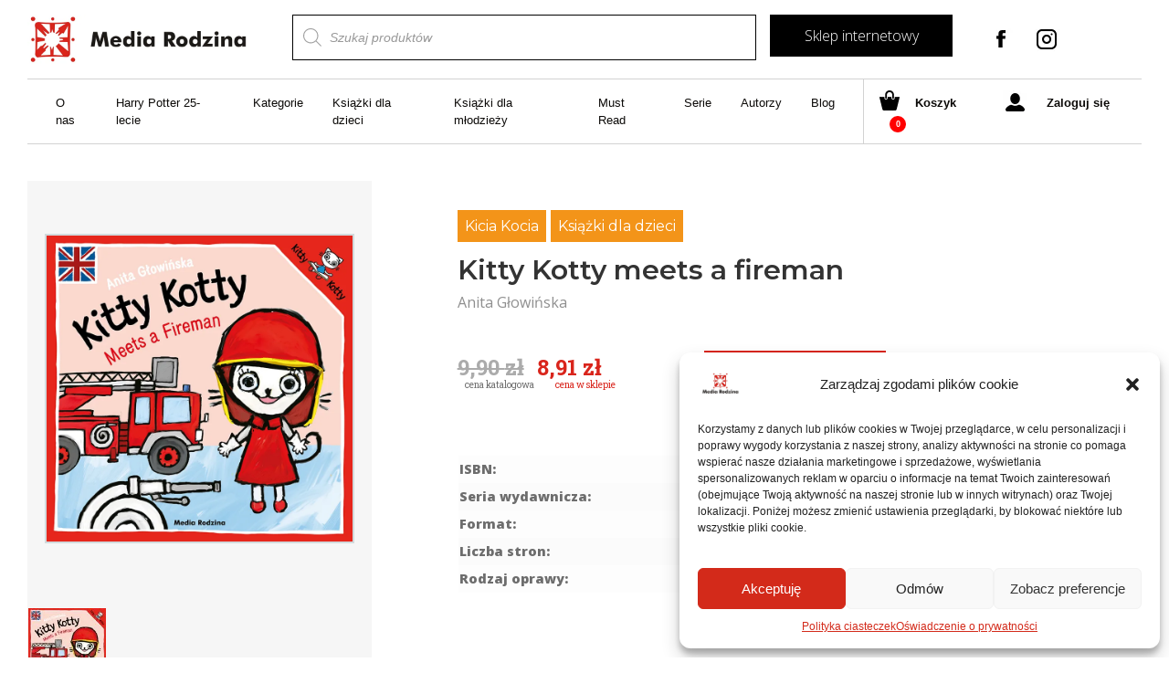

--- FILE ---
content_type: text/html; charset=UTF-8
request_url: https://www.mediarodzina.pl/produkt/kitty-kotty-meets-a-fireman/
body_size: 34800
content:
<!doctype html>
<html lang="pl-PL">

<head>
    
    <script type="text/plain" data-service="google-analytics" data-category="statistics" async data-cmplz-src="https://www.googletagmanager.com/gtag/js?id=UA-185251771-1"></script>
    <script>
    window.dataLayer = window.dataLayer || [];
    function gtag(){dataLayer.push(arguments);}
    gtag('js', new Date());
    gtag('config', 'UA-185251771-1');
    </script>

    <title>Kitty Kotty meets a fireman, Anita Głowińska | Książki po angielsku | Media Rodzina</title>
        
    <meta charset="UTF-8">
    <meta name="viewport" content="width=device-width, initial-scale=1, maximum-scale=2.0">
    <link rel="icon" href="https://www.mediarodzina.pl/mrcore/uploads/2018/08/cropped-logo_mr_m06-32x32.jpg" sizes="32x32" />
    <link rel="icon" href="https://www.mediarodzina.pl/mrcore/uploads/2018/08/cropped-logo_mr_m06-192x192.jpg" sizes="192x192" />
    <link rel="apple-touch-icon-precomposed" href="https://www.mediarodzina.pl/mrcore/uploads/2018/08/cropped-logo_mr_m06-180x180.jpg" />
    <meta name="msapplication-TileImage" content="https://www.mediarodzina.pl/mrcore/uploads/2018/08/cropped-logo_mr_m06-270x270.jpg" />
    <link rel="profile" href="http://gmpg.org/xfn/11">
    <link rel="pingback" href="https://www.mediarodzina.pl/xmlrpc.php">
    <meta name="facebook-domain-verification" content="67l4amrumyn2v6b36huql5lrmofew9" />

    <link rel="stylesheet" href="https://unpkg.com/swiper/swiper-bundle.min.css">
    <link href="https://cdnjs.cloudflare.com/ajax/libs/select2/4.0.6-rc.0/css/select2.min.css" rel="stylesheet" />

    <script src="https://unpkg.com/swiper/swiper-bundle.min.js"></script>
    
    
    <script type="text/plain" data-service="facebook" data-category="marketing">
        ! function(f, b, e, v, n, t, s) {
            if (f.fbq) return;
            n = f.fbq = function() {
                n.callMethod ?
                    n.callMethod.apply(n, arguments) : n.queue.push(arguments)
            };
            if (!f._fbq) f._fbq = n;
            n.push = n;
            n.loaded = !0;
            n.version = '2.0';
            n.queue = [];
            t = b.createElement(e);
            t.async = !0;
            t.src = v;
            s = b.getElementsByTagName(e)[0];
            s.parentNode.insertBefore(t, s)
        }(window, document, 'script',
            'https://connect.facebook.net/en_US/fbevents.js');
        fbq('init', '411974418983790');
        fbq('track', 'PageView');
    </script>
    <noscript><div class="cmplz-placeholder-parent"><img class="cmplz-placeholder-element cmplz-image" data-category="marketing" data-service="general" data-src-cmplz="https://www.facebook.com/tr?id=411974418983790&amp;ev=PageView&amp;noscript=1" height="1" width="1" style="display:none"  src="https://www.mediarodzina.pl/wp-content/plugins/complianz-gdpr/assets/images/placeholders/default-minimal.jpg"  /></div></noscript>
    

    

<script data-cfasync="false" data-pagespeed-no-defer>
	var gtm4wp_datalayer_name = "dataLayer";
	var dataLayer = dataLayer || [];
	const gtm4wp_use_sku_instead = false;
	const gtm4wp_id_prefix = '';
	const gtm4wp_remarketing = true;
	const gtm4wp_eec = true;
	const gtm4wp_classicec = false;
	const gtm4wp_currency = 'PLN';
	const gtm4wp_product_per_impression = 10;
	const gtm4wp_needs_shipping_address = false;
	const gtm4wp_business_vertical = 'retail';
	const gtm4wp_business_vertical_id = 'id';
</script>

	
	<title>Kitty Kotty meets a fireman, Anita Głowińska | Książki po angielsku | Media Rodzina</title>
	<meta name="description" content="Kitty Kotty meets a fireman - the Polish bestselling series now available in English! Bestsellerowa seria o Kici Koci w języku angielskim!" />
	<meta name="robots" content="index, follow, max-snippet:-1, max-image-preview:large, max-video-preview:-1" />
	<link rel="canonical" href="https://www.mediarodzina.pl/produkt/kitty-kotty-meets-a-fireman/" />
	<meta property="og:locale" content="pl_PL" />
	<meta property="og:type" content="article" />
	<meta property="og:title" content="Kitty Kotty meets a fireman, Anita Głowińska | Książki po angielsku | Media Rodzina" />
	<meta property="og:description" content="Kitty Kotty meets a fireman - the Polish bestselling series now available in English! Bestsellerowa seria o Kici Koci w języku angielskim!" />
	<meta property="og:url" content="https://www.mediarodzina.pl/produkt/kitty-kotty-meets-a-fireman/" />
	<meta property="og:site_name" content="Media-Rodzina" />
	<meta property="article:modified_time" content="2026-01-21T13:41:16+00:00" />
	<meta property="og:image" content="https://www.mediarodzina.pl/mrcore/uploads/2022/01/Kitty_Kotty_Meets_a_Fireman195px.jpg" />
	<meta property="og:image:width" content="195" />
	<meta property="og:image:height" content="195" />
	<meta name="twitter:card" content="summary_large_image" />
	<script type="application/ld+json" class="yoast-schema-graph">{"@context":"https://schema.org","@graph":[{"@type":"WebSite","@id":"https://www.mediarodzina.pl/#website","url":"https://www.mediarodzina.pl/","name":"Media-Rodzina","description":"Kolejna witryna oparta na WordPressie","potentialAction":[{"@type":"SearchAction","target":"https://www.mediarodzina.pl/?s={search_term_string}","query-input":"required name=search_term_string"}],"inLanguage":"pl-PL"},{"@type":"ImageObject","@id":"https://www.mediarodzina.pl/produkt/kitty-kotty-meets-a-fireman/#primaryimage","inLanguage":"pl-PL","url":"https://www.mediarodzina.pl/mrcore/uploads/2022/01/Kitty_Kotty_Meets_a_Fireman195px.jpg","width":195,"height":195},{"@type":"WebPage","@id":"https://www.mediarodzina.pl/produkt/kitty-kotty-meets-a-fireman/#webpage","url":"https://www.mediarodzina.pl/produkt/kitty-kotty-meets-a-fireman/","name":"Kitty Kotty meets a fireman, Anita G\u0142owi\u0144ska | Ksi\u0105\u017cki po angielsku | Media Rodzina","isPartOf":{"@id":"https://www.mediarodzina.pl/#website"},"primaryImageOfPage":{"@id":"https://www.mediarodzina.pl/produkt/kitty-kotty-meets-a-fireman/#primaryimage"},"datePublished":"2022-05-25T11:44:57+00:00","dateModified":"2026-01-21T13:41:16+00:00","description":"Kitty Kotty meets a fireman\u00a0- the Polish bestselling series now available in English! Bestsellerowa seria o Kici Koci w j\u0119zyku angielskim!","inLanguage":"pl-PL","potentialAction":[{"@type":"ReadAction","target":["https://www.mediarodzina.pl/produkt/kitty-kotty-meets-a-fireman/"]}]}]}</script>
	


<link rel="alternate" type="application/rss+xml" title="Media-Rodzina &raquo; Kanał z wpisami" href="https://www.mediarodzina.pl/feed/" />
<link rel='stylesheet' id='wp-block-library-css'  href='https://www.mediarodzina.pl/mrlib/css/dist/block-library/style.min.css' type='text/css' media='all' />
<link rel='stylesheet' id='wp-block-library-theme-css'  href='https://www.mediarodzina.pl/mrlib/css/dist/block-library/theme.min.css' type='text/css' media='all' />
<link rel='stylesheet' id='wc-block-vendors-style-css'  href='https://www.mediarodzina.pl/mrcore/modules/39d10ee62c/packages/woocommerce-blocks/build/vendors-style.css' type='text/css' media='all' />
<link rel='stylesheet' id='wc-block-style-css'  href='https://www.mediarodzina.pl/mrcore/modules/39d10ee62c/packages/woocommerce-blocks/build/style.css' type='text/css' media='all' />
<link rel='stylesheet' id='crp-style-rounded-thumbs-css'  href='https://www.mediarodzina.pl/mrcore/modules/2a0e6a5d40/css/rounded-thumbs.min.css' type='text/css' media='all' />
<style id='crp-style-rounded-thumbs-inline-css' type='text/css'>

			.crp_related a {
			  width: 150px;
			  height: 150px;
			  text-decoration: none;
			}
			.crp_related img {
			  max-width: 150px;
			  margin: auto;
			}
			.crp_related .crp_title {
			  width: 100%;
			}
			
</style>
<link rel='stylesheet' id='mailerlite_forms.css-css'  href='https://www.mediarodzina.pl/mrcore/modules/781a1bd9fc/assets/css/mailerlite_forms.css' type='text/css' media='all' />
<link rel='stylesheet' id='photoswipe-css'  href='https://www.mediarodzina.pl/mrcore/modules/39d10ee62c/assets/css/photoswipe/photoswipe.min.css' type='text/css' media='all' />
<link rel='stylesheet' id='photoswipe-default-skin-css'  href='https://www.mediarodzina.pl/mrcore/modules/39d10ee62c/assets/css/photoswipe/default-skin/default-skin.min.css' type='text/css' media='all' />
<style id='woocommerce-inline-inline-css' type='text/css'>
.woocommerce form .form-row .required { visibility: visible; }
</style>
<link rel='stylesheet' id='wp-rest-filter-css'  href='https://www.mediarodzina.pl/mrcore/modules/38c40489c3/public/css/wp-rest-filter-public.css' type='text/css' media='all' />
<link rel='stylesheet' id='cmplz-general-css'  href='https://www.mediarodzina.pl/mrcore/modules/e1d9dfe6e5/assets/css/cookieblocker.min.css' type='text/css' media='all' />
<link rel='stylesheet' id='wp-pagenavi-css'  href='https://www.mediarodzina.pl/mrcore/modules/edf2f19a42/pagenavi-css.css' type='text/css' media='all' />
<link rel='stylesheet' id='dgwt-wcas-style-css'  href='https://www.mediarodzina.pl/mrcore/modules/9f07220add/assets/css/style.min.css' type='text/css' media='all' />
<link rel='stylesheet' id='storefront-fonts-css'  href='https://fonts.googleapis.com/css?family=Source+Sans+Pro:400,300,300italic,400italic,600,700,900&#038;subset=latin%2Clatin-ext' type='text/css' media='all' />
<link rel='stylesheet' id='storefront-style-css'  href='https://www.mediarodzina.pl/mrcore/assets/d939406697/style.css' type='text/css' media='all' />
<style id='storefront-style-inline-css' type='text/css'>

			.main-navigation ul li a,
			.site-title a,
			ul.menu li a,
			.site-branding h1 a,
			.site-footer .storefront-handheld-footer-bar a:not(.button),
			button.menu-toggle,
			button.menu-toggle:hover,
			.handheld-navigation .dropdown-toggle {
				color: #333333;
			}

			button.menu-toggle,
			button.menu-toggle:hover {
				border-color: #333333;
			}

			.main-navigation ul li a:hover,
			.main-navigation ul li:hover > a,
			.site-title a:hover,
			.site-header ul.menu li.current-menu-item > a {
				color: #747474;
			}

			table th {
				background-color: #f8f8f8;
			}

			table tbody td {
				background-color: #fdfdfd;
			}

			table tbody tr:nth-child(2n) td,
			fieldset,
			fieldset legend {
				background-color: #fbfbfb;
			}

			.site-header,
			.secondary-navigation ul ul,
			.main-navigation ul.menu > li.menu-item-has-children:after,
			.secondary-navigation ul.menu ul,
			.storefront-handheld-footer-bar,
			.storefront-handheld-footer-bar ul li > a,
			.storefront-handheld-footer-bar ul li.search .site-search,
			button.menu-toggle,
			button.menu-toggle:hover {
				background-color: #ffffff;
			}

			p.site-description,
			.site-header,
			.storefront-handheld-footer-bar {
				color: #404040;
			}

			button.menu-toggle:after,
			button.menu-toggle:before,
			button.menu-toggle span:before {
				background-color: #333333;
			}

			h1, h2, h3, h4, h5, h6 {
				color: #333333;
			}

			.widget h1 {
				border-bottom-color: #333333;
			}

			body,
			.secondary-navigation a {
				color: #6d6d6d;
			}

			.widget-area .widget a,
			.hentry .entry-header .posted-on a,
			.hentry .entry-header .post-author a,
			.hentry .entry-header .post-comments a,
			.hentry .entry-header .byline a {
				color: #727272;
			}

			a  {
				color: #96588a;
			}

			a:focus,
			.button:focus,
			.button.alt:focus,
			button:focus,
			input[type="button"]:focus,
			input[type="reset"]:focus,
			input[type="submit"]:focus {
				outline-color: #96588a;
			}

			button, input[type="button"], input[type="reset"], input[type="submit"], .button, .widget a.button {
				background-color: #eeeeee;
				border-color: #eeeeee;
				color: #333333;
			}

			button:hover, input[type="button"]:hover, input[type="reset"]:hover, input[type="submit"]:hover, .button:hover, .widget a.button:hover {
				background-color: #d5d5d5;
				border-color: #d5d5d5;
				color: #333333;
			}

			button.alt, input[type="button"].alt, input[type="reset"].alt, input[type="submit"].alt, .button.alt, .widget-area .widget a.button.alt {
				background-color: #333333;
				border-color: #333333;
				color: #ffffff;
			}

			button.alt:hover, input[type="button"].alt:hover, input[type="reset"].alt:hover, input[type="submit"].alt:hover, .button.alt:hover, .widget-area .widget a.button.alt:hover {
				background-color: #1a1a1a;
				border-color: #1a1a1a;
				color: #ffffff;
			}

			.pagination .page-numbers li .page-numbers.current {
				background-color: #e6e6e6;
				color: #636363;
			}

			#comments .comment-list .comment-content .comment-text {
				background-color: #f8f8f8;
			}

			.site-footer {
				background-color: #f0f0f0;
				color: #6d6d6d;
			}

			.site-footer a:not(.button) {
				color: #333333;
			}

			.site-footer h1, .site-footer h2, .site-footer h3, .site-footer h4, .site-footer h5, .site-footer h6 {
				color: #333333;
			}

			.page-template-template-homepage.has-post-thumbnail .type-page.has-post-thumbnail .entry-title {
				color: #000000;
			}

			.page-template-template-homepage.has-post-thumbnail .type-page.has-post-thumbnail .entry-content {
				color: #000000;
			}

			@media screen and ( min-width: 768px ) {
				.secondary-navigation ul.menu a:hover {
					color: #595959;
				}

				.secondary-navigation ul.menu a {
					color: #404040;
				}

				.main-navigation ul.menu ul.sub-menu,
				.main-navigation ul.nav-menu ul.children {
					background-color: #f0f0f0;
				}

				.site-header {
					border-bottom-color: #f0f0f0;
				}
			}
</style>
<link rel='stylesheet' id='storefront-gutenberg-blocks-css'  href='https://www.mediarodzina.pl/mrcore/assets/d939406697/assets/css/base/gutenberg-blocks.css' type='text/css' media='all' />
<style id='storefront-gutenberg-blocks-inline-css' type='text/css'>

				.wp-block-button .wp-block-button__link {
					border-color: #eeeeee;
				}

				.wp-block-button:not(.has-text-color) .wp-block-button__link {
					color: #333333;
				}

				.wp-block-button:not(.has-text-color) .wp-block-button__link:hover,
				.wp-block-button:not(.has-text-color) .wp-block-button__link:focus,
				.wp-block-button:not(.has-text-color) .wp-block-button__link:active {
					color: #333333;
				}

				.wp-block-button:not(.has-background) .wp-block-button__link {
					background-color: #eeeeee;
				}

				.wp-block-button:not(.has-background) .wp-block-button__link:hover,
				.wp-block-button:not(.has-background) .wp-block-button__link:focus,
				.wp-block-button:not(.has-background) .wp-block-button__link:active {
					border-color: #d5d5d5;
					background-color: #d5d5d5;
				}

				.wp-block-quote footer,
				.wp-block-quote cite {
					color: #6d6d6d;
				}

				.wp-block-image figcaption {
					color: #6d6d6d;
				}

				.wp-block-separator.is-style-dots::before {
					color: #333333;
				}

				.wp-block-file .wp-block-file__button {
					color: #333333;
					background-color: #eeeeee;
					border-color: #eeeeee;
				}

				.wp-block-file .wp-block-file__button:hover, .wp-block-file .wp-block-file__button:focus, .wp-block-file .wp-block-file__button:active {
					color: #333333;
					background-color: #d5d5d5;
					background-color: #d5d5d5;
				}

				.wp-block-code,
				.wp-block-preformatted pre {
					color: #6d6d6d;
				}

				.wp-block-table:not( .is-style-stripes ) tbody tr:nth-child(2n) td {
					background-color: #fdfdfd;
				}
			
</style>
<link rel='stylesheet' id='storefront-icons-css'  href='https://www.mediarodzina.pl/mrcore/assets/d939406697/assets/css/base/icons.css' type='text/css' media='all' />
<link rel='stylesheet' id='storefront-jetpack-style-css'  href='https://www.mediarodzina.pl/mrcore/assets/d939406697/assets/css/jetpack/jetpack.css' type='text/css' media='all' />
<link rel='stylesheet' id='wpdreams-asl-basic-css'  href='https://www.mediarodzina.pl/mrcore/modules/407961082a/css/style.basic.css' type='text/css' media='all' />
<link rel='stylesheet' id='wpdreams-ajaxsearchlite-css'  href='https://www.mediarodzina.pl/mrcore/modules/407961082a/css/style-underline.css' type='text/css' media='all' />
<link rel='stylesheet' id='fancybox-css'  href='https://www.mediarodzina.pl/mrcore/modules/f49e5d210d/css/jquery.fancybox.min.css' type='text/css' media='screen' />
<link rel='stylesheet' id='storefront-woocommerce-style-css'  href='https://www.mediarodzina.pl/mrcore/assets/d939406697/assets/css/woocommerce/woocommerce.css' type='text/css' media='all' />
<style id='storefront-woocommerce-style-inline-css' type='text/css'>

			a.cart-contents,
			.site-header-cart .widget_shopping_cart a {
				color: #333333;
			}

			a.cart-contents:hover,
			.site-header-cart .widget_shopping_cart a:hover,
			.site-header-cart:hover > li > a {
				color: #747474;
			}

			table.cart td.product-remove,
			table.cart td.actions {
				border-top-color: #ffffff;
			}

			.storefront-handheld-footer-bar ul li.cart .count {
				background-color: #333333;
				color: #ffffff;
				border-color: #ffffff;
			}

			.woocommerce-tabs ul.tabs li.active a,
			ul.products li.product .price,
			.onsale,
			.widget_search form:before,
			.widget_product_search form:before {
				color: #6d6d6d;
			}

			.woocommerce-breadcrumb a,
			a.woocommerce-review-link,
			.product_meta a {
				color: #727272;
			}

			.onsale {
				border-color: #6d6d6d;
			}

			.star-rating span:before,
			.quantity .plus, .quantity .minus,
			p.stars a:hover:after,
			p.stars a:after,
			.star-rating span:before,
			#payment .payment_methods li input[type=radio]:first-child:checked+label:before {
				color: #96588a;
			}

			.widget_price_filter .ui-slider .ui-slider-range,
			.widget_price_filter .ui-slider .ui-slider-handle {
				background-color: #96588a;
			}

			.order_details {
				background-color: #f8f8f8;
			}

			.order_details > li {
				border-bottom: 1px dotted #e3e3e3;
			}

			.order_details:before,
			.order_details:after {
				background: -webkit-linear-gradient(transparent 0,transparent 0),-webkit-linear-gradient(135deg,#f8f8f8 33.33%,transparent 33.33%),-webkit-linear-gradient(45deg,#f8f8f8 33.33%,transparent 33.33%)
			}

			#order_review {
				background-color: #ffffff;
			}

			#payment .payment_methods > li .payment_box,
			#payment .place-order {
				background-color: #fafafa;
			}

			#payment .payment_methods > li:not(.woocommerce-notice) {
				background-color: #f5f5f5;
			}

			#payment .payment_methods > li:not(.woocommerce-notice):hover {
				background-color: #f0f0f0;
			}

			.woocommerce-pagination .page-numbers li .page-numbers.current {
				background-color: #e6e6e6;
				color: #636363;
			}

			.onsale,
			.woocommerce-pagination .page-numbers li .page-numbers:not(.current) {
				color: #6d6d6d;
			}

			p.stars a:before,
			p.stars a:hover~a:before,
			p.stars.selected a.active~a:before {
				color: #6d6d6d;
			}

			p.stars.selected a.active:before,
			p.stars:hover a:before,
			p.stars.selected a:not(.active):before,
			p.stars.selected a.active:before {
				color: #96588a;
			}

			.single-product div.product .woocommerce-product-gallery .woocommerce-product-gallery__trigger {
				background-color: #eeeeee;
				color: #333333;
			}

			.single-product div.product .woocommerce-product-gallery .woocommerce-product-gallery__trigger:hover {
				background-color: #d5d5d5;
				border-color: #d5d5d5;
				color: #333333;
			}

			.button.added_to_cart:focus,
			.button.wc-forward:focus {
				outline-color: #96588a;
			}

			.added_to_cart, .site-header-cart .widget_shopping_cart a.button {
				background-color: #eeeeee;
				border-color: #eeeeee;
				color: #333333;
			}

			.added_to_cart:hover, .site-header-cart .widget_shopping_cart a.button:hover {
				background-color: #d5d5d5;
				border-color: #d5d5d5;
				color: #333333;
			}

			.added_to_cart.alt, .added_to_cart, .widget a.button.checkout {
				background-color: #333333;
				border-color: #333333;
				color: #ffffff;
			}

			.added_to_cart.alt:hover, .added_to_cart:hover, .widget a.button.checkout:hover {
				background-color: #1a1a1a;
				border-color: #1a1a1a;
				color: #ffffff;
			}

			.button.loading {
				color: #eeeeee;
			}

			.button.loading:hover {
				background-color: #eeeeee;
			}

			.button.loading:after {
				color: #333333;
			}

			@media screen and ( min-width: 768px ) {
				.site-header-cart .widget_shopping_cart,
				.site-header .product_list_widget li .quantity {
					color: #404040;
				}

				.site-header-cart .widget_shopping_cart .buttons,
				.site-header-cart .widget_shopping_cart .total {
					background-color: #f5f5f5;
				}

				.site-header-cart .widget_shopping_cart {
					background-color: #f0f0f0;
				}
			}
				.storefront-product-pagination a {
					color: #6d6d6d;
					background-color: #ffffff;
				}
				.storefront-sticky-add-to-cart {
					color: #6d6d6d;
					background-color: #ffffff;
				}

				.storefront-sticky-add-to-cart a:not(.button) {
					color: #333333;
				}
</style>
<script type='text/javascript' src='https://www.mediarodzina.pl/mrlib/js/jquery/jquery.js' id='jquery-core-js'></script>
<script type='text/javascript' src='https://www.mediarodzina.pl/mrcore/modules/38c40489c3/public/js/wp-rest-filter-public.js' id='wp-rest-filter-js'></script>
<script type='text/javascript' src='https://www.mediarodzina.pl/mrcore/modules/e23d266be8/js/gtm4wp-woocommerce-enhanced.js' id='gtm4wp-woocommerce-enhanced-js'></script>
<script type='text/javascript' id='woo-conditional-payments-js-js-extra'>
/* <![CDATA[ */
var conditional_payments_settings = {"name_address_fields":[]};
/* ]]> */
</script>
<script type='text/javascript' src='https://www.mediarodzina.pl/mrcore/modules/d978b26bde/includes/frontend/../../frontend/js/woo-conditional-payments.js' id='woo-conditional-payments-js-js'></script>
<script type='text/javascript' src='https://www.mediarodzina.pl/mrcore/modules/d7ec9ebe7c/includes/frontend/../../frontend/js/woo-conditional-shipping.js' id='woo-conditional-shipping-js-js'></script>
<link rel="https://api.w.org/" href="https://www.mediarodzina.pl/wp-json/" /><link rel="alternate" type="application/json+oembed" href="https://www.mediarodzina.pl/wp-json/oembed/1.0/embed?url=https%3A%2F%2Fwww.mediarodzina.pl%2Fprodukt%2Fkitty-kotty-meets-a-fireman%2F" />
<link rel="alternate" type="text/xml+oembed" href="https://www.mediarodzina.pl/wp-json/oembed/1.0/embed?url=https%3A%2F%2Fwww.mediarodzina.pl%2Fprodukt%2Fkitty-kotty-meets-a-fireman%2F&#038;format=xml" />
<style type='text/css'> .ae_data .elementor-editor-element-setting {
                        display:none !important;
                }
                </style>        
        <script>
            (function(w,d,e,u,f,l,n){w[f]=w[f]||function(){(w[f].q=w[f].q||[])
                .push(arguments);},l=d.createElement(e),l.async=1,l.src=u,
                n=d.getElementsByTagName(e)[0],n.parentNode.insertBefore(l,n);})
            (window,document,'script','https://assets.mailerlite.com/js/universal.js','ml');
            ml('account', '1279415');
            ml('enablePopups', false);
        </script>
        
        

<script type="text/javascript">
(function(url){
	if(/(?:Chrome\/26\.0\.1410\.63 Safari\/537\.31|WordfenceTestMonBot)/.test(navigator.userAgent)){ return; }
	var addEvent = function(evt, handler) {
		if (window.addEventListener) {
			document.addEventListener(evt, handler, false);
		} else if (window.attachEvent) {
			document.attachEvent('on' + evt, handler);
		}
	};
	var removeEvent = function(evt, handler) {
		if (window.removeEventListener) {
			document.removeEventListener(evt, handler, false);
		} else if (window.detachEvent) {
			document.detachEvent('on' + evt, handler);
		}
	};
	var evts = 'contextmenu dblclick drag dragend dragenter dragleave dragover dragstart drop keydown keypress keyup mousedown mousemove mouseout mouseover mouseup mousewheel scroll'.split(' ');
	var logHuman = function() {
		if (window.wfLogHumanRan) { return; }
		window.wfLogHumanRan = true;
		var wfscr = document.createElement('script');
		wfscr.type = 'text/javascript';
		wfscr.async = true;
		wfscr.src = url + '&r=' + Math.random();
		(document.getElementsByTagName('head')[0]||document.getElementsByTagName('body')[0]).appendChild(wfscr);
		for (var i = 0; i < evts.length; i++) {
			removeEvent(evts[i], logHuman);
		}
	};
	for (var i = 0; i < evts.length; i++) {
		addEvent(evts[i], logHuman);
	}
})('//www.mediarodzina.pl/?wordfence_lh=1&hid=30057CE42F2B61E484BBA36DB11A15D6');
</script><style>.cmplz-hidden{display:none!important;}</style>


<script data-cfasync="false" data-pagespeed-no-defer type="text/javascript">
	var dataLayer_content = {"pagePostType":"product","pagePostType2":"single-product","pagePostAuthor":"monika.kolicka","customerTotalOrders":0,"customerTotalOrderValue":"0.00","customerFirstName":"","customerLastName":"","customerBillingFirstName":"","customerBillingLastName":"","customerBillingCompany":"","customerBillingAddress1":"","customerBillingAddress2":"","customerBillingCity":"","customerBillingPostcode":"","customerBillingCountry":"","customerBillingEmail":"","customerBillingEmailHash":"e3b0c44298fc1c149afbf4c8996fb92427ae41e4649b934ca495991b7852b855","customerBillingPhone":"","customerShippingFirstName":"","customerShippingLastName":"","customerShippingCompany":"","customerShippingAddress1":"","customerShippingAddress2":"","customerShippingCity":"","customerShippingPostcode":"","customerShippingCountry":"","cartContent":{"totals":{"applied_coupons":[],"discount_total":0,"subtotal":0,"total":0},"items":[]},"productRatingCounts":[],"productAverageRating":0,"productReviewCount":0,"productType":"simple","productIsVariable":0,"ecomm_prodid":32921,"ecomm_pagetype":"product","ecomm_totalvalue":8.91,"event":"gtm4wp.changeDetailViewEEC","ecommerce":{"currencyCode":"PLN","detail":{"products":[{"id":32921,"name":"Kitty Kotty meets a fireman","sku":32921,"category":"Kicia Kocia","price":8.91,"stocklevel":null}]}}};
	dataLayer.push( dataLayer_content );
</script>
<script data-cfasync="false">
(function(w,d,s,l,i){w[l]=w[l]||[];w[l].push({'gtm.start':
new Date().getTime(),event:'gtm.js'});var f=d.getElementsByTagName(s)[0],
j=d.createElement(s),dl=l!='dataLayer'?'&l='+l:'';j.async=true;j.src=
'//www.googletagmanager.com/gtm.'+'js?id='+i+dl;f.parentNode.insertBefore(j,f);
})(window,document,'script','dataLayer','GTM-W54ZGPG');
</script>

		<style>
			.dgwt-wcas-ico-magnifier,.dgwt-wcas-ico-magnifier-handler{max-width:20px}.dgwt-wcas-search-wrapp{max-width:600px}		</style>
			<noscript><style>.woocommerce-product-gallery{ opacity: 1 !important; }</style></noscript>
	                <link href='//fonts.googleapis.com/css?family=Open+Sans' rel='stylesheet' type='text/css'>
                

<script data-service="facebook" data-category="marketing" type="text/plain">
!function(f,b,e,v,n,t,s){if(f.fbq)return;n=f.fbq=function(){n.callMethod?
n.callMethod.apply(n,arguments):n.queue.push(arguments)};if(!f._fbq)f._fbq=n;
n.push=n;n.loaded=!0;n.version='2.0';n.queue=[];t=b.createElement(e);t.async=!0;
t.src=v;s=b.getElementsByTagName(e)[0];s.parentNode.insertBefore(t,s)}(window,
document,'script','https://connect.facebook.net/en_US/fbevents.js');
</script>

<script data-service="facebook" data-category="marketing" type="text/plain">
  fbq('init', '161216545737566', {}, {
    "agent": "wordpress-5.5.17-2.2.0"
});
</script><script data-service="facebook" data-category="marketing" type="text/plain">
  fbq('track', 'PageView', []);
</script>

<noscript>
<div class="cmplz-placeholder-parent"><img class="cmplz-placeholder-element cmplz-image" data-category="marketing" data-service="general" data-src-cmplz="https://www.facebook.com/tr?id=161216545737566&amp;ev=PageView&amp;noscript=1" height="1" width="1" style="display:none" alt="fbpx"
 src="https://www.mediarodzina.pl/wp-content/plugins/complianz-gdpr/assets/images/placeholders/default-minimal.jpg"  /></div>
</noscript>

	       
	       <script type="text/javascript">
	       
    	    var wccpf_opt = {
    	    	editable : "no",
    	        cloning : "no",
    	        location : "woocommerce_before_add_to_cart_button",
    	        validation : "no",
    	        validation_type : "submit",
    	        ajax_pricing_rules_title : "hide",
    	        ajax_pricing_rules_title_header : "",
    		    ajax_pricing_rules_price_container_is : "default",
    	        ajax_price_replace_container : "",
    	        price_details : "",
    	        color_picker_functions    : [],
    	        is_ajax_add_to_cart : "yes",
    	        is_page : "single"
    	    };
    	    </script>
	
	
				
    						
		<script id='nitro-telemetry'>(()=>{window.NitroPack=window.NitroPack||{coreVersion:"na",isCounted:!1};let e=document.createElement("script");if(e.src="https://nitroscripts.com/RBIhfqxjlWjltQeXxEHeWkopHDVdEXlW",e.async=!0,e.id="nitro-script",document.head.appendChild(e),!window.NitroPack.isCounted){window.NitroPack.isCounted=!0;let t=()=>{navigator.sendBeacon("https://to.getnitropack.com/p",JSON.stringify({siteId:"RBIhfqxjlWjltQeXxEHeWkopHDVdEXlW",url:window.location.href,isOptimized:!!window.IS_NITROPACK,coreVersion:"na",missReason:window.NPTelemetryMetadata?.missReason||"",pageType:window.NPTelemetryMetadata?.pageType||"",isEligibleForOptimization:!!window.NPTelemetryMetadata?.isEligibleForOptimization}))};(()=>{let e=()=>new Promise(e=>{"complete"===document.readyState?e():window.addEventListener("load",e)}),i=()=>new Promise(e=>{document.prerendering?document.addEventListener("prerenderingchange",e,{once:!0}):e()}),a=async()=>{await i(),await e(),t()};a()})(),window.addEventListener("pageshow",e=>{if(e.persisted){let i=document.prerendering||self.performance?.getEntriesByType?.("navigation")[0]?.activationStart>0;"visible"!==document.visibilityState||i||t()}})}})();</script>                <style type="text/css">
                    
                </style>
                            <script type="text/javascript">
                if ( typeof _ASL !== "undefined" && _ASL !== null && typeof _ASL.initialize !== "undefined" )
                    _ASL.initialize();
            </script>
            <link rel="icon" href="https://www.mediarodzina.pl/mrcore/uploads/2020/03/cropped-sygnet_mr-1-32x32.png" sizes="32x32" />
<link rel="icon" href="https://www.mediarodzina.pl/mrcore/uploads/2020/03/cropped-sygnet_mr-1-192x192.png" sizes="192x192" />
<link rel="apple-touch-icon" href="https://www.mediarodzina.pl/mrcore/uploads/2020/03/cropped-sygnet_mr-1-180x180.png" />
<meta name="msapplication-TileImage" content="https://www.mediarodzina.pl/mrcore/uploads/2020/03/cropped-sygnet_mr-1-270x270.png" />
		<style type="text/css" id="custom-css">
			/* .swiper-button-next:after, .swiper-rtl .swiper-button-prev:after {
    content: " " !important;
}
.swiper-button-prev:after, .swiper-rtl .swiper-button-next:after {
    content: " " !important;
} */
.newsletter button[type="submit"] {
	box-shadow:none !important;
}
#ajaxsearchliteres1 .results {width:100%;}
.results {width:100%;}

.home-text h2 {
	       font-family: "Montserrat", sans-serif;
    font-size: 1.1rem;
    color: #000;
    display: block;
    font-weight: 600;
    margin-bottom: 0.5rem;
}
.home-text h3, .home-text h2 {
	font-family: "Montserrat", sans-serif;
    font-size: 1.0rem;
    display: block;
    font-weight: 600;
    margin-bottom: 0.5rem
}
a.more-link-home {
    font-size: 0.7rem;
    text-align: right;
    float: right;
    margin-top: 10px;
    text-decoration: underline;
    font-family: "Roboto Slab", serif;
    color: black;
    font-weight: 300;
}
.single-product .videoWrapper {
	position: inherit;
    padding-bottom: inherit;
    height: auto;
    width: initial;
    max-width: initial;
    margin: initial;
	
}
.single-product .videoWrapper iframe {
    position: unset;
    top: unset;
    left: unset;
    width: 560px;
    height: 315px;
    max-width: 560px;
    max-height: 315px;
}
.product__details__description iframe {
    margin: unset;
    display: block;
}
@media only screen and (max-width: 768px) {
.newsPage img {
    max-width: 100%;
    width: 100% !important;
    height: auto !important;
    margin: 0 auto !important;
    text-align: center;
    display: block;
    margin-bottom: 20px !important;
	clear:both;
}
}
.product__gallery {overflow:hidden;}

@media screen and (min-width: 1024px) {
.productsSection {

    height: 430px;
}}

div#letter-\ {
    display: none !important;
}

.row.authors__alphabet .btn:first-of-type, .row.authors__alphabet .btn:nth-of-type(2) {
    display: none;
}
.row.authors__alphabet .btn {
	padding: 0.375rem 0.45rem !important;
}
.categories__list__section:nth-of-type(2) a[title="Must Read"] {
    display: none;
}
figure.gallery-item img {
    /* margin: 5px; */
    /* width: 100%; */
    height: auto;
    padding: 5px;
    max-height: 200px;
    max-width: 100%;
    align-items: center;
    width: auto;
    text-align: center;
    margin: 0 auto;
    display: block;
}
.gallery-icon.portrait a {
    height: 200px;
    display: block;
}
.gallery-icon.portrait {
    height: 200px;
    max-height: 210px;
    min-height: 200px;
    display: block;
}
.gallery-icon.landscape {
    max-height: 250px;
    min-height: 50px;
    display: block;
    height: auto;
}
.gallery-item .gallery-caption {
    padding: 12px;
    max-width: 100%;
    font-size: 84%;
    line-height: 1.3rem;
    text-align: center;
}

.gallery {
    display: flex;
    flex-wrap: wrap;
    justify-content: center;
}

.woocommerce-account span.woocommerce-input-wrapper .checkbox {
    line-height: 36px;
    height: 25px;
    margin-right: 20px;
}

.woocommerce-account .woocommerce form .f-account-field--checkbox .input-checkbox {
	float:left;
	margin-right:20px;
}

.iworks-omnibus {display:none;}
.iworks-omnibus, .iworks-omnibus .woocommerce-Price-amount bdi, .iworks-omnibus .woocommerce-Price-amount {
    font-size: 0.6rem !important;
    font-family: "Open Sans", sans-serif !important;
    font-weight: 300;
    color: #ababab;
}
.single-product del span.amount::after {
   content: "cena katalogowa";
    text-decoration: none !important;
    font-size: 10px;
    text-align: center;
    width: 100%;
    max-width: 80px;
    margin: 0;
    padding: 0;
    display: inline-block;
    position: absolute;
    top: 30px;
    left: 21px;
    font-family: "Roboto Slab", serif;
}

.single-product ins span.amount::after {
    content: "cena w sklepie";
    display: block;
    text-decoration: none !important;
    font-size: 10px;
    text-align: center;
    width: 100%;
    max-width: 76px;
    margin: 0;
    padding: 0;
    display: inline-block;
    position: absolute;
    top: 30px;
    left: 117px;
    color: #d9251c;
    font-family: "Roboto Slab", serif;
}
.productsSection .book__prices{
	margin-bottom: 20px;
}
.productsSection ins span.amount::after {
	left:32px;
	top:20px;
	
}
.productsSection del span.amount::after {
    left: 108px;
    display: block !important;
    top: 20px;
    min-width: 100px;
}
	
}
.productsSection del bdi {
    margin-left: 12px;
}

.productsSection .woocommerce-Price-amount bdi {
    width: 78px !important;
    display: block;
    text-align: center;
	  padding-left: 40px !important;
}
.row.product__details__shop del {
    text-decoration: none !important;
}
.iworks-omnibus {display:block !important;
margin-top: 15px;
    margin-bottom: 0px;
}
span.woocommerce-Price-amount.amount {
    margin: 0 !important;
    padding: 0 !important;
}
.product__details__shop ins {
    text-decoration: none;
    margin-left: 10px;
}

p#woo_ml_subscribe_field input, p#woo_ml_subscribe_field select {
    height: 14px !important;
}
.swiper-button-next {
    right: -4px;
}
.swiper-button-prev {
    left: -4px;
}
.swiper-button-next:after, .swiper-button-prev:after { 
	font-size: 32px !important;}

button:disabled, button[disabled] {
    cursor: none !important;
    opacity: 0.5;
}
.select2-results__option[data-select2-id$="-UM"],
.select2-results__option[data-select2-id$="-VI"], 
.select2-results__option[data-select2-id$="-US"]
 {
    display: none;
}		</style>
		
		<script data-service="google-analytics" data-category="statistics" type="text/plain">
			var gaProperty = 'UA-185251771-1';
			var disableStr = 'ga-disable-' + gaProperty;
			if ( document.cookie.indexOf( disableStr + '=true' ) > -1 ) {
				window[disableStr] = true;
			}
			function gaOptout() {
				document.cookie = disableStr + '=true; expires=Thu, 31 Dec 2099 23:59:59 UTC; path=/';
				window[disableStr] = true;
			}
		</script><script type="text/plain" data-service="google-analytics" data-category="statistics" async data-cmplz-src="https://www.googletagmanager.com/gtag/js?id=UA-185251771-1"></script>
		<script>
		window.dataLayer = window.dataLayer || [];
		function gtag(){dataLayer.push(arguments);}
		gtag('js', new Date());
		gtag('set', 'developer_id.dOGY3NW', true);

		gtag('config', 'UA-185251771-1', {
			'allow_google_signals': true,
			'link_attribution': false,
			'anonymize_ip': true,
			'custom_map': {
				'dimension1': 'logged_in'
			},
			'logged_in': 'no'
		} );

		
		</script>
		
		
    <meta name="google-site-verification" content="Ds9D-OFRP4LP-0LUBsb3ONJgfb9qtB70r8ORUAx-jyY" />
       

    
</head>

<body data-cmplz=2 class="product-template-default single single-product postid-32921 wp-embed-responsive theme-mr woocommerce woocommerce-page woocommerce-no-js group-blog storefront-full-width-content storefront-align-wide right-sidebar woocommerce-active elementor-default elementor-kit-16813">
    
            <div>
            <div class="container main-container">
                <div class="container animated">
                    <header class="header py-3">
                        <div class="row">
                            <div class="col-9 col-md-3 header__logo"><a id="logo" class="text-muted" href="https://www.mediarodzina.pl/"></a></div>
                            <div class="col-md-5 header--search">
                                <div  class="dgwt-wcas-search-wrapp dgwt-wcas-no-submit woocommerce dgwt-wcas-style-solaris js-dgwt-wcas-layout-classic dgwt-wcas-layout-classic js-dgwt-wcas-mobile-overlay-enabled">
		<form class="dgwt-wcas-search-form" role="search" action="https://www.mediarodzina.pl/" method="get">
		<div class="dgwt-wcas-sf-wrapp">
							<svg
					class="dgwt-wcas-ico-magnifier" xmlns="http://www.w3.org/2000/svg"
					xmlns:xlink="http://www.w3.org/1999/xlink" x="0px" y="0px"
					viewBox="0 0 51.539 51.361" xml:space="preserve">
					<path 						d="M51.539,49.356L37.247,35.065c3.273-3.74,5.272-8.623,5.272-13.983c0-11.742-9.518-21.26-21.26-21.26 S0,9.339,0,21.082s9.518,21.26,21.26,21.26c5.361,0,10.244-1.999,13.983-5.272l14.292,14.292L51.539,49.356z M2.835,21.082 c0-10.176,8.249-18.425,18.425-18.425s18.425,8.249,18.425,18.425S31.436,39.507,21.26,39.507S2.835,31.258,2.835,21.082z"/>
				</svg>
							<label class="screen-reader-text"
				for="dgwt-wcas-search-input-1">
				Wyszukiwarka produktów			</label>

			<input
				id="dgwt-wcas-search-input-1"
				type="search"
				class="dgwt-wcas-search-input"
				name="s"
				value=""
				placeholder="Szukaj produktów"
				autocomplete="off"
							/>
			<div class="dgwt-wcas-preloader"></div>

			<div class="dgwt-wcas-voice-search"></div>

			
			<input type="hidden" name="post_type" value="product"/>
			<input type="hidden" name="dgwt_wcas" value="1"/>

			
					</div>
	</form>
</div>
                            </div>
                            <div class="col-md-4 header--functional">
                                <a href="https://www.mediarodzina.pl/katalog/" class="btn--black">Sklep internetowy</a>
                                <ul class="list-inline">
                                    <li class="list-inline-item"><a target="__blank" id="facebook-ico" href="https://www.facebook.com/mediarodzina/"></a></li>
                                    <li class="list-inline-item"><a target="__blank" id="instagram-ico" href="https://www.instagram.com/mediarodzina.wydawnictwo/"></a></li>
                                </ul>
                            </div>
                        </div>
                    </header>

                    <div class=""><span class="menu--toggle menu--toggle-closed"></span>
                        <div class="row menu false false">
                            <div class="menu--content">
                                <div class="col-12 col-md-9 inline">
                                    <div class="nav-scroller">
                                        <nav id="menu-main-menu-nowe" class="nav d-flex justify-content-between"><li id="menu-item-36196" class="menu-item menu-item-type-post_type menu-item-object-page menu-item-36196"><a href="https://www.mediarodzina.pl/30-lat-media-rodzina/">O nas</a></li>
<li id="menu-item-49158" class="menu-item menu-item-type-post_type menu-item-object-page menu-item-49158"><a href="https://www.mediarodzina.pl/harry-potter-25-lecie/">Harry Potter 25-lecie</a></li>
<li id="menu-item-23539" class="menu-item menu-item-type-post_type menu-item-object-page menu-item-23539"><a href="https://www.mediarodzina.pl/katalog/">Kategorie</a></li>
<li id="menu-item-31355" class="menu-item menu-item-type-taxonomy menu-item-object-product_cat current-product-ancestor current-menu-parent current-product-parent menu-item-31355"><a href="https://www.mediarodzina.pl/kategoria-produktu/dla-dzieci/">Książki dla dzieci</a></li>
<li id="menu-item-31356" class="menu-item menu-item-type-taxonomy menu-item-object-product_cat menu-item-31356"><a href="https://www.mediarodzina.pl/kategoria-produktu/dla-mlodziezy/">Książki dla młodzieży</a></li>
<li id="menu-item-33062" class="menu-item menu-item-type-custom menu-item-object-custom menu-item-33062"><a href="/wydawcy/must-read/">Must Read</a></li>
<li id="menu-item-23546" class="menu-item menu-item-type-post_type menu-item-object-page menu-item-23546"><a href="https://www.mediarodzina.pl/serie/">Serie</a></li>
<li id="menu-item-23547" class="menu-item menu-item-type-post_type menu-item-object-page menu-item-23547"><a href="https://www.mediarodzina.pl/autorzy/">Autorzy</a></li>
<li id="menu-item-23545" class="menu-item menu-item-type-post_type menu-item-object-page menu-item-23545"><a href="https://www.mediarodzina.pl/blog/">Blog</a></li>
</nav>                                    </div>
                                </div>
                                <div class="col-12 col-md-3 inline menu--functions">
                                    <div class="nav-scroller">
                                        <nav class="nav d-flex justify-content-between"><button id="cart"><a href="https://www.mediarodzina.pl/koszyk/" title="" style="padding:0 0 0 25px;">Koszyk<span class="cart__items">0</span></a></button>                                                <a id="profile" href="https://www.mediarodzina.pl/moje-konto/">Zaloguj się</a>
                                            </nav>
                                    </div>
                                </div>
                            </div>
                        </div>
                    </div>
                

<div>
    <div class="product row">
        <div class="col-12 col-md-4">
            <div class="product__gallery">
                <div class="product__gallery__labels">
                                                        </div>

                                    <div class="swiper-container gallery-top">
                        <div class="swiper-wrapper">
                            <a href="https://www.mediarodzina.pl/mrcore/uploads/2022/01/Kitty_Kotty_Meets_a_Fireman_800px.jpg" title="" class="swiper-slide"><img src="https://www.mediarodzina.pl/mrcore/uploads/2022/01/Kitty_Kotty_Meets_a_Fireman_800px.jpg" alt="" /></a>                        </div>
                    </div>

                    <div class="swiper-container gallery-thumbs">
                        <div class="swiper-wrapper">
                            <div class="swiper-slide"><img src="https://www.mediarodzina.pl/mrcore/uploads/2022/01/Kitty_Kotty_Meets_a_Fireman_800px-150x150.jpg" alt="" /></div>                        </div>

                        <div class="swiper-button-prev"></div>
                        <div class="swiper-button-next"></div>

                    </div>

                    <script>
                        var galleryThumbs = new Swiper('.gallery-thumbs', {
                            spaceBetween: 10,
                            slidesPerView: 4,
                            freeMode: true,
                            watchSlidesVisibility: true,
                            watchSlidesProgress: true,
                        });
                        var galleryTop = new Swiper('.gallery-top', {
                            spaceBetween: 10,
                            navigation: {
                                nextEl: '.swiper-button-next',
                                prevEl: '.swiper-button-prev',
                            },
                            thumbs: {
                                swiper: galleryThumbs
                            }
                        });
                    </script>

                
                

            </div>
            <div class="row" style="margin:0;">
                <div class="col-12" style="padding:0;">
                                    </div>
            </div>
        </div>
        <div class="col-12 col-md-8 product__details">
            <div class="row product__details__categories">
                <div class="col">
                    <div>
                        <div class="col-12">
                            <div class="d-inline-block">
                                <h2><a href="https://www.mediarodzina.pl/kategoria-produktu/dla-dzieci/kicia-kocia-dla-dzieci/" >Kicia Kocia</a></h2><h2><a href="https://www.mediarodzina.pl/kategoria-produktu/dla-dzieci/" >Książki dla dzieci</a></h2>                            </div>
                            <div class="d-inline-block">
                                                            </div>
                        </div>
                    </div>
                </div>
            </div>
            <div class="row product__details__title">
                <div class="col-12">
                    <div class="col-12">
                        <h1>Kitty Kotty meets a fireman</h1>
                    </div>
                </div>
            </div>
            <div class="row product__details__author">
                <div class="col-12">
                    <div class="col-12" style="display:flex;">
                                                    <a href="https://www.mediarodzina.pl/autor/anita-glowinska/" title="Anita Głowińska"><h2>Anita Głowińska</h2></a>                                                    </div>
                </div>
            </div>
  
                            <div class="row product__details__shop">

                                            <div class="col-12 col-md-5">
                            <div class="col-12">
                                <del><span class="woocommerce-Price-amount amount"><bdi>9,90&nbsp;<span class="woocommerce-Price-currencySymbol">&#122;&#322;</span></bdi></span></del> <ins><span class="woocommerce-Price-amount amount"><bdi>8,91&nbsp;<span class="woocommerce-Price-currencySymbol">&#122;&#322;</span></bdi></span></ins>                            </div>
                        </div>
                                                                                            <div class="col-12 col-md-4">
                                <button class="product__details__shop__buyButton">
                                    <a href="https://www.mediarodzina.pl/koszyk/?add-to-cart=32921" title="Kup teraz">Kup teraz</a>
                                </button>
                                <button class="product__details__shop__addToCartButton">
                                    <a href="https://www.mediarodzina.pl/koszyk/?add-to-cart=32921" title="Kup teraz">Dodaj do koszyka</a>
                                </button>
                            </div>
                                    </div>
            
            <div class="row product__info">
                <div class="col-12 ml-md-3">
                    <table>
                        <tbody>

                                                            <tr>
                                    <td>ISBN:</td>
                                    <td>978-83-8265-236-9 / 9788382652369</td>
                                </tr>
                                                                                        <tr>
                                    <td>Seria wydawnicza:</td>
                                    <td>
                                                                                
                                                                                            <a class="seriawydawnicza" href="https://www.mediarodzina.pl/?post_type=series&p=31362"><span>Kicia Kocia</span></a>
                                                   
                                                                                                                        </td>
                                </tr>
                            

                            
                            
                            


                           


                            
                                                            <tr>
                                    <td>Format:</td>
                                    <td>192 x 192 mm</td>
                                </tr>
                                                                                        <tr>
                                    <td>Liczba stron:</td>
                                    <td>24</td>
                                </tr>
                                                                                        <tr>
                                    <td>Rodzaj oprawy:</td>
                                    <td>miękka</td>
                                </tr>
                                                                                    
                

                                                </tbody>
                    </table>
                </div>
            </div>

            <div class="row product__details__testimonials">
                <div class="col-12"></div>
            </div>
        </div>
    </div>

    <div class="row product__details__description">
        <div class="col-12">
            <p>&nbsp;</p>
<p><strong>Kitty Kotty meets a Fireman </strong>– the Polish bestselling series now available in English!</p>
<p>Kitty Kotty, the cheeky little kitten, will take you everywhere, even into space! But also to the library, preschool, swimming pool, playground, beach, or on a train journey. With Kitty Kotty children can do some tinkering and recycling, they can cook, play musical instruments and much more! Children will never get bored with Kitty Kotty!</p>
<p>&nbsp;</p>
<h3><strong>BESTSELLEROWA SERIA O KICI KOCI TERAZ W JĘZYKU ANGIELSKIM!</strong></h3>
<p>&nbsp;</p>
<p><a href="https://www.mediarodzina.pl/produkt/kitty-kotty-winter/"><img loading="lazy" class="alignnone wp-image-33116" src="https://www.mediarodzina.pl/mrcore/uploads/2022/06/Kitty_Kotty_in_the_Winter_800px-300x300.jpg" alt="Kitty Kotty in the winter" width="200" height="200" srcset="https://www.mediarodzina.pl/mrcore/uploads/2022/06/Kitty_Kotty_in_the_Winter_800px-300x300.jpg 300w,  https://www.mediarodzina.pl/mrcore/uploads/2022/06/Kitty_Kotty_in_the_Winter_800px-150x150.jpg 150w,  https://www.mediarodzina.pl/mrcore/uploads/2022/06/Kitty_Kotty_in_the_Winter_800px-768x768.jpg 768w,  https://www.mediarodzina.pl/mrcore/uploads/2022/06/Kitty_Kotty_in_the_Winter_800px-128x128.jpg 128w,  https://www.mediarodzina.pl/mrcore/uploads/2022/06/Kitty_Kotty_in_the_Winter_800px-155x155.jpg 155w,  https://www.mediarodzina.pl/mrcore/uploads/2022/06/Kitty_Kotty_in_the_Winter_800px-276x276.jpg 276w,  https://www.mediarodzina.pl/mrcore/uploads/2022/06/Kitty_Kotty_in_the_Winter_800px-324x324.jpg 324w,  https://www.mediarodzina.pl/mrcore/uploads/2022/06/Kitty_Kotty_in_the_Winter_800px-416x416.jpg 416w,  https://www.mediarodzina.pl/mrcore/uploads/2022/06/Kitty_Kotty_in_the_Winter_800px-100x100.jpg 100w,  https://www.mediarodzina.pl/mrcore/uploads/2022/06/Kitty_Kotty_in_the_Winter_800px-64x64.jpg 64w,  https://www.mediarodzina.pl/mrcore/uploads/2022/06/Kitty_Kotty_in_the_Winter_800px.jpg 800w" sizes="(max-width: 200px) 100vw, 200px" /></a>  <a href="https://www.mediarodzina.pl/produkt/kitty-kotty-says-no/"><img loading="lazy" class="alignnone wp-image-33120" src="https://www.mediarodzina.pl/mrcore/uploads/2022/06/Kitty_Kotty_Says_No_800px-300x300.jpg" alt="Kitty Kotty says No" width="200" height="200" srcset="https://www.mediarodzina.pl/mrcore/uploads/2022/06/Kitty_Kotty_Says_No_800px-300x300.jpg 300w,  https://www.mediarodzina.pl/mrcore/uploads/2022/06/Kitty_Kotty_Says_No_800px-150x150.jpg 150w,  https://www.mediarodzina.pl/mrcore/uploads/2022/06/Kitty_Kotty_Says_No_800px-768x768.jpg 768w,  https://www.mediarodzina.pl/mrcore/uploads/2022/06/Kitty_Kotty_Says_No_800px-128x128.jpg 128w,  https://www.mediarodzina.pl/mrcore/uploads/2022/06/Kitty_Kotty_Says_No_800px-155x155.jpg 155w,  https://www.mediarodzina.pl/mrcore/uploads/2022/06/Kitty_Kotty_Says_No_800px-276x276.jpg 276w,  https://www.mediarodzina.pl/mrcore/uploads/2022/06/Kitty_Kotty_Says_No_800px-324x324.jpg 324w,  https://www.mediarodzina.pl/mrcore/uploads/2022/06/Kitty_Kotty_Says_No_800px-416x416.jpg 416w,  https://www.mediarodzina.pl/mrcore/uploads/2022/06/Kitty_Kotty_Says_No_800px-100x100.jpg 100w,  https://www.mediarodzina.pl/mrcore/uploads/2022/06/Kitty_Kotty_Says_No_800px-64x64.jpg 64w,  https://www.mediarodzina.pl/mrcore/uploads/2022/06/Kitty_Kotty_Says_No_800px.jpg 800w" sizes="(max-width: 200px) 100vw, 200px" /></a>  <a href="https://www.mediarodzina.pl/produkt/kitty-kotty-cooks/"><img loading="lazy" class="alignnone wp-image-33119" src="https://www.mediarodzina.pl/mrcore/uploads/2022/06/Kitty_Kotty_Cooks_800px-300x300.jpg" alt="Kitty Kotty cooks" width="200" height="200" srcset="https://www.mediarodzina.pl/mrcore/uploads/2022/06/Kitty_Kotty_Cooks_800px-300x300.jpg 300w,  https://www.mediarodzina.pl/mrcore/uploads/2022/06/Kitty_Kotty_Cooks_800px-150x150.jpg 150w,  https://www.mediarodzina.pl/mrcore/uploads/2022/06/Kitty_Kotty_Cooks_800px-768x768.jpg 768w,  https://www.mediarodzina.pl/mrcore/uploads/2022/06/Kitty_Kotty_Cooks_800px-128x128.jpg 128w,  https://www.mediarodzina.pl/mrcore/uploads/2022/06/Kitty_Kotty_Cooks_800px-155x155.jpg 155w,  https://www.mediarodzina.pl/mrcore/uploads/2022/06/Kitty_Kotty_Cooks_800px-276x276.jpg 276w,  https://www.mediarodzina.pl/mrcore/uploads/2022/06/Kitty_Kotty_Cooks_800px-324x324.jpg 324w,  https://www.mediarodzina.pl/mrcore/uploads/2022/06/Kitty_Kotty_Cooks_800px-416x416.jpg 416w,  https://www.mediarodzina.pl/mrcore/uploads/2022/06/Kitty_Kotty_Cooks_800px-100x100.jpg 100w,  https://www.mediarodzina.pl/mrcore/uploads/2022/06/Kitty_Kotty_Cooks_800px-64x64.jpg 64w,  https://www.mediarodzina.pl/mrcore/uploads/2022/06/Kitty_Kotty_Cooks_800px.jpg 800w" sizes="(max-width: 200px) 100vw, 200px" /></a>  <a href="https://www.mediarodzina.pl/produkt/kitty-kotty-on-the-bike/"><img loading="lazy" class="alignnone wp-image-33118" src="https://www.mediarodzina.pl/mrcore/uploads/2022/06/Kitty_Kotty_Rides_a_Bike_800px-300x300.jpg" alt="Kitty Kotty rides a bike" width="200" height="200" srcset="https://www.mediarodzina.pl/mrcore/uploads/2022/06/Kitty_Kotty_Rides_a_Bike_800px-300x300.jpg 300w,  https://www.mediarodzina.pl/mrcore/uploads/2022/06/Kitty_Kotty_Rides_a_Bike_800px-150x150.jpg 150w,  https://www.mediarodzina.pl/mrcore/uploads/2022/06/Kitty_Kotty_Rides_a_Bike_800px-768x768.jpg 768w,  https://www.mediarodzina.pl/mrcore/uploads/2022/06/Kitty_Kotty_Rides_a_Bike_800px-128x128.jpg 128w,  https://www.mediarodzina.pl/mrcore/uploads/2022/06/Kitty_Kotty_Rides_a_Bike_800px-155x155.jpg 155w,  https://www.mediarodzina.pl/mrcore/uploads/2022/06/Kitty_Kotty_Rides_a_Bike_800px-276x276.jpg 276w,  https://www.mediarodzina.pl/mrcore/uploads/2022/06/Kitty_Kotty_Rides_a_Bike_800px-324x324.jpg 324w,  https://www.mediarodzina.pl/mrcore/uploads/2022/06/Kitty_Kotty_Rides_a_Bike_800px-416x416.jpg 416w,  https://www.mediarodzina.pl/mrcore/uploads/2022/06/Kitty_Kotty_Rides_a_Bike_800px-100x100.jpg 100w,  https://www.mediarodzina.pl/mrcore/uploads/2022/06/Kitty_Kotty_Rides_a_Bike_800px-64x64.jpg 64w,  https://www.mediarodzina.pl/mrcore/uploads/2022/06/Kitty_Kotty_Rides_a_Bike_800px.jpg 800w" sizes="(max-width: 200px) 100vw, 200px" /></a>  <a href="https://www.mediarodzina.pl/produkt/kitty-kotty-meets-a-fireman/"><img loading="lazy" class="alignnone wp-image-33117" src="https://www.mediarodzina.pl/mrcore/uploads/2022/06/Kitty_Kotty_Meets_a_Fireman800px-300x300.jpg" alt="Kitty Kotty meets a Fireman" width="200" height="200" srcset="https://www.mediarodzina.pl/mrcore/uploads/2022/06/Kitty_Kotty_Meets_a_Fireman800px-300x300.jpg 300w,  https://www.mediarodzina.pl/mrcore/uploads/2022/06/Kitty_Kotty_Meets_a_Fireman800px-150x150.jpg 150w,  https://www.mediarodzina.pl/mrcore/uploads/2022/06/Kitty_Kotty_Meets_a_Fireman800px-768x768.jpg 768w,  https://www.mediarodzina.pl/mrcore/uploads/2022/06/Kitty_Kotty_Meets_a_Fireman800px-128x128.jpg 128w,  https://www.mediarodzina.pl/mrcore/uploads/2022/06/Kitty_Kotty_Meets_a_Fireman800px-155x155.jpg 155w,  https://www.mediarodzina.pl/mrcore/uploads/2022/06/Kitty_Kotty_Meets_a_Fireman800px-276x276.jpg 276w,  https://www.mediarodzina.pl/mrcore/uploads/2022/06/Kitty_Kotty_Meets_a_Fireman800px-324x324.jpg 324w,  https://www.mediarodzina.pl/mrcore/uploads/2022/06/Kitty_Kotty_Meets_a_Fireman800px-416x416.jpg 416w,  https://www.mediarodzina.pl/mrcore/uploads/2022/06/Kitty_Kotty_Meets_a_Fireman800px-100x100.jpg 100w,  https://www.mediarodzina.pl/mrcore/uploads/2022/06/Kitty_Kotty_Meets_a_Fireman800px-64x64.jpg 64w,  https://www.mediarodzina.pl/mrcore/uploads/2022/06/Kitty_Kotty_Meets_a_Fireman800px.jpg 800w" sizes="(max-width: 200px) 100vw, 200px" /></a></p>
<p>&nbsp;</p>
<h3><strong>SERIA KICIA KOCIA</strong></h3>
<p>&nbsp;</p>
<p><a href="https://www.mediarodzina.pl/seria/kicia-kocia/" target="_blank" rel="noopener noreferrer"><strong>Seria Kicia Kocia</strong></a> to książki dla dzieci autorstwa gdańskiej pisarki <a href="https://www.mediarodzina.pl/autor/anita-glowinska/" target="_blank" rel="noopener noreferrer">Anity Głowińskiej.</a> Jej bohaterką jest mała, bystra kotka oraz jej przyjaciele, którzy razem z Kicią Kocią odważnie odkrywają świat. Razem uczą się też najważniejszych zasad w codziennym życiu.</p>
<p>Na<a href="https://www.mediarodzina.pl/kategoria-produktu/dla-dzieci/" target="_blank" rel="noopener noreferrer"> serię książek dla dzieci</a> autorstwa <a href="https://kultura.trojmiasto.pl/Anita-Glowinska-Kocham-to-co-robie-Wywiad-z-autorka-Kici-Koci-n140166.html">Anity Głowińskiej</a> składają się kwadratowe książeczki z Kicią Kocią w roli głównej, a także kartonowe, proste historyjki o Nunusiu – idealne dla maluchów, z prostymi opowiadaniami, w których Nunuś przeżywa różne przygody i uczy się nowych umiejętności. W serii znaleźć można także zeszyty do czytania, bazgrania i kolorowania. Różnorodne sytuacje, w jakich znajduje się Kicia Kocia, pomogą dzieciom lepiej zrozumieć otaczający świat i nauczą je empatii. W skład serii wchodzą również książki z okienkami do odkrywania ukrytych niespodzianek. Odkrywanie tajemnic kryjących się w okienkach to wielka frajda dla każdego dziecka!</p>
<p>Teraz książki o Kici Koci dostępne są także w języku angielskim! Sprawdź koniecznie pięć nowych książek z serii: <a href="https://www.mediarodzina.pl/produkt/kitty-kotty-meets-a-fireman/" target="_blank" rel="noopener noreferrer"><strong>Kitty Kotty meets a Fireman</strong></a>, <a href="https://www.mediarodzina.pl/produkt/kitty-kotty-winter/" target="_blank" rel="noopener noreferrer"><strong>Kitty Kotty in the winter</strong></a>, <a href="https://www.mediarodzina.pl/produkt/kitty-kotty-cooks/" target="_blank" rel="noopener noreferrer"><strong>Kitty Kotty cooks</strong></a>,<a href="https://www.mediarodzina.pl/produkt/kitty-kotty-on-the-bike/" target="_blank" rel="noopener noreferrer"><strong> Kitty Kotty rides a bike</strong></a>,<a href="https://www.mediarodzina.pl/produkt/kitty-kotty-says-no/" target="_blank" rel="noopener noreferrer"><strong> Kitty Kotty says &#8222;No!&#8221;</strong></a>.</p>
<p>&nbsp;</p>
        </div>
    </div>

    
    
        <section class="row productsSection">
            <div class="col-12">

                <div class="row productsSection__header">
                    <h3 class="col-12 col-md-10 text-uppercase m-y-4" style="font-family: 'Open Sans', sans-serif;"><strong>Książki z tej samej
                            serii</strong></h3>                        <a href="https://www.mediarodzina.pl/?post_type=series&p=31362" class="col-6 col-md-2 text-right">zobacz wszystkie</a>
                    
                </div>
                <div class="swsl2nav swiper-button-next"></div>
                <div class="swsl2nav swiper-button-prev"></div>
                

                <div class="row productsSection__books swiper swsl2">
                    <div class="row productsSection__books__list swiper-wrapper">
                                                                                                        
                                                                                                                                                                                
                                                                                                                                                                                                                    

                                    <div class="col-6 col-md-3 book swiper-slide"><a href="https://www.mediarodzina.pl/produkt/kicia-kocia-i-nunus-jaka-piekna-zima/">
                                            <div class="book__thumbnail"><img width="179" height="195" src="https://www.mediarodzina.pl/mrcore/uploads/2018/12/KK_jaka_piekna_zima195px.jpg" class="attachment-34520 size-34520 wp-post-image" alt="" loading="lazy" thumbnail="" srcset="https://www.mediarodzina.pl/mrcore/uploads/2018/12/KK_jaka_piekna_zima195px.jpg 179w,  https://www.mediarodzina.pl/mrcore/uploads/2018/12/KK_jaka_piekna_zima195px-128x139.jpg 128w,  https://www.mediarodzina.pl/mrcore/uploads/2018/12/KK_jaka_piekna_zima195px-142x155.jpg 142w,  https://www.mediarodzina.pl/mrcore/uploads/2018/12/KK_jaka_piekna_zima195px-64x70.jpg 64w" sizes="(max-width: 179px) 100vw, 179px" /></div>

                                            
                                                <div class="row">
                                                    <div class="col-12 book__prices">
                                                        <del><span class="woocommerce-Price-amount amount"><bdi>44,90&nbsp;<span class="woocommerce-Price-currencySymbol">&#122;&#322;</span></bdi></span></del> <ins><span class="woocommerce-Price-amount amount"><bdi>40,41&nbsp;<span class="woocommerce-Price-currencySymbol">&#122;&#322;</span></bdi></span></ins>                                                    </div>
                                                </div>

                                            
                                            <div class="row">
                                                <div class="col-12">
                                                    <h3 class='book__author' style='margin: 0 0 5px 0 !important;'> Oprawa: twarda</h3>                                                </div>
                                            </div>

                                            <div class="row">
                                                <div class="col-12">
                                                    <h3 class="book__author">
                                                                                                                    Anita Głowińska                                                                                                                                                                        </h3>
                                                </div>
                                            </div>
                                            <div class="row">
                                                <div class="col-12">
                                                    <h4 class="book__title">Kicia Kocia i Nunuś. Jaka piękna zima</h4>
                                                </div>
                                            </div>
                                        </a></div>

                                                                                                    
                                                                                                                                                                                                                    

                                    <div class="col-6 col-md-3 book swiper-slide"><a href="https://www.mediarodzina.pl/produkt/kicia-kocia-i-nunus-czekamy-na-swieta/">
                                            <div class="book__thumbnail"><img width="179" height="195" src="https://www.mediarodzina.pl/mrcore/uploads/2018/12/KK_czekamy_na_swieta195px.jpg" class="attachment-34519 size-34519 wp-post-image" alt="" loading="lazy" thumbnail="" srcset="https://www.mediarodzina.pl/mrcore/uploads/2018/12/KK_czekamy_na_swieta195px.jpg 179w,  https://www.mediarodzina.pl/mrcore/uploads/2018/12/KK_czekamy_na_swieta195px-128x139.jpg 128w,  https://www.mediarodzina.pl/mrcore/uploads/2018/12/KK_czekamy_na_swieta195px-142x155.jpg 142w,  https://www.mediarodzina.pl/mrcore/uploads/2018/12/KK_czekamy_na_swieta195px-64x70.jpg 64w" sizes="(max-width: 179px) 100vw, 179px" /></div>

                                            
                                                <div class="row">
                                                    <div class="col-12 book__prices">
                                                        <del><span class="woocommerce-Price-amount amount"><bdi>44,90&nbsp;<span class="woocommerce-Price-currencySymbol">&#122;&#322;</span></bdi></span></del> <ins><span class="woocommerce-Price-amount amount"><bdi>40,41&nbsp;<span class="woocommerce-Price-currencySymbol">&#122;&#322;</span></bdi></span></ins>                                                    </div>
                                                </div>

                                            
                                            <div class="row">
                                                <div class="col-12">
                                                    <h3 class='book__author' style='margin: 0 0 5px 0 !important;'> Oprawa: twarda</h3>                                                </div>
                                            </div>

                                            <div class="row">
                                                <div class="col-12">
                                                    <h3 class="book__author">
                                                                                                                    Anita Głowińska                                                                                                                                                                        </h3>
                                                </div>
                                            </div>
                                            <div class="row">
                                                <div class="col-12">
                                                    <h4 class="book__title">Kicia Kocia i Nunuś. Czekamy na święta!</h4>
                                                </div>
                                            </div>
                                        </a></div>

                                                                                                    
                                                                                                                                                                                                                    

                                    <div class="col-6 col-md-3 book swiper-slide"><a href="https://www.mediarodzina.pl/produkt/kitty-kotty-cooks/">
                                            <div class="book__thumbnail"><img width="195" height="195" src="https://www.mediarodzina.pl/mrcore/uploads/2022/01/Kitty_Kotty_Cooks195px.jpg" class="attachment-32919 size-32919 wp-post-image" alt="" loading="lazy" thumbnail="" srcset="https://www.mediarodzina.pl/mrcore/uploads/2022/01/Kitty_Kotty_Cooks195px.jpg 195w,  https://www.mediarodzina.pl/mrcore/uploads/2022/01/Kitty_Kotty_Cooks195px-150x150.jpg 150w,  https://www.mediarodzina.pl/mrcore/uploads/2022/01/Kitty_Kotty_Cooks195px-128x128.jpg 128w,  https://www.mediarodzina.pl/mrcore/uploads/2022/01/Kitty_Kotty_Cooks195px-155x155.jpg 155w,  https://www.mediarodzina.pl/mrcore/uploads/2022/01/Kitty_Kotty_Cooks195px-100x100.jpg 100w,  https://www.mediarodzina.pl/mrcore/uploads/2022/01/Kitty_Kotty_Cooks195px-64x64.jpg 64w" sizes="(max-width: 195px) 100vw, 195px" /></div>

                                            
                                                <div class="row">
                                                    <div class="col-12 book__prices">
                                                        <del><span class="woocommerce-Price-amount amount"><bdi>12,99&nbsp;<span class="woocommerce-Price-currencySymbol">&#122;&#322;</span></bdi></span></del> <ins><span class="woocommerce-Price-amount amount"><bdi>11,69&nbsp;<span class="woocommerce-Price-currencySymbol">&#122;&#322;</span></bdi></span></ins>                                                    </div>
                                                </div>

                                            
                                            <div class="row">
                                                <div class="col-12">
                                                    <h3 class='book__author' style='margin: 0 0 5px 0 !important;'> Oprawa: miękka</h3>                                                </div>
                                            </div>

                                            <div class="row">
                                                <div class="col-12">
                                                    <h3 class="book__author">
                                                                                                                    Anita Głowińska                                                                                                                                                                        </h3>
                                                </div>
                                            </div>
                                            <div class="row">
                                                <div class="col-12">
                                                    <h4 class="book__title">Kitty Kotty cooks</h4>
                                                </div>
                                            </div>
                                        </a></div>

                                                                                                    
                                                                                                                                                                                                                    

                                    <div class="col-6 col-md-3 book swiper-slide"><a href="https://www.mediarodzina.pl/produkt/kitty-kotty-on-the-bike/">
                                            <div class="book__thumbnail"><img width="195" height="195" src="https://www.mediarodzina.pl/mrcore/uploads/2022/01/Kitty_Kotty_Rides_a_Bike195px.jpg" class="attachment-32920 size-32920 wp-post-image" alt="" loading="lazy" thumbnail="" srcset="https://www.mediarodzina.pl/mrcore/uploads/2022/01/Kitty_Kotty_Rides_a_Bike195px.jpg 195w,  https://www.mediarodzina.pl/mrcore/uploads/2022/01/Kitty_Kotty_Rides_a_Bike195px-150x150.jpg 150w,  https://www.mediarodzina.pl/mrcore/uploads/2022/01/Kitty_Kotty_Rides_a_Bike195px-128x128.jpg 128w,  https://www.mediarodzina.pl/mrcore/uploads/2022/01/Kitty_Kotty_Rides_a_Bike195px-155x155.jpg 155w,  https://www.mediarodzina.pl/mrcore/uploads/2022/01/Kitty_Kotty_Rides_a_Bike195px-100x100.jpg 100w,  https://www.mediarodzina.pl/mrcore/uploads/2022/01/Kitty_Kotty_Rides_a_Bike195px-64x64.jpg 64w" sizes="(max-width: 195px) 100vw, 195px" /></div>

                                            
                                                <div class="row">
                                                    <div class="col-12 book__prices">
                                                        <del><span class="woocommerce-Price-amount amount"><bdi>9,90&nbsp;<span class="woocommerce-Price-currencySymbol">&#122;&#322;</span></bdi></span></del> <ins><span class="woocommerce-Price-amount amount"><bdi>8,91&nbsp;<span class="woocommerce-Price-currencySymbol">&#122;&#322;</span></bdi></span></ins>                                                    </div>
                                                </div>

                                            
                                            <div class="row">
                                                <div class="col-12">
                                                    <h3 class='book__author' style='margin: 0 0 5px 0 !important;'> Oprawa: miękka</h3>                                                </div>
                                            </div>

                                            <div class="row">
                                                <div class="col-12">
                                                    <h3 class="book__author">
                                                                                                                    Anita Głowińska                                                                                                                                                                        </h3>
                                                </div>
                                            </div>
                                            <div class="row">
                                                <div class="col-12">
                                                    <h4 class="book__title">Kitty Kotty rides a bike</h4>
                                                </div>
                                            </div>
                                        </a></div>

                                                                                                                                    
                                                                                                                                                                                                                    

                                    <div class="col-6 col-md-3 book swiper-slide"><a href="https://www.mediarodzina.pl/produkt/kitty-kotty-winter/">
                                            <div class="book__thumbnail"><img width="195" height="195" src="https://www.mediarodzina.pl/mrcore/uploads/2022/01/Kitty_Kotty_in_the_Winter195px.jpg" class="attachment-32922 size-32922 wp-post-image" alt="" loading="lazy" thumbnail="" srcset="https://www.mediarodzina.pl/mrcore/uploads/2022/01/Kitty_Kotty_in_the_Winter195px.jpg 195w,  https://www.mediarodzina.pl/mrcore/uploads/2022/01/Kitty_Kotty_in_the_Winter195px-150x150.jpg 150w,  https://www.mediarodzina.pl/mrcore/uploads/2022/01/Kitty_Kotty_in_the_Winter195px-128x128.jpg 128w,  https://www.mediarodzina.pl/mrcore/uploads/2022/01/Kitty_Kotty_in_the_Winter195px-155x155.jpg 155w,  https://www.mediarodzina.pl/mrcore/uploads/2022/01/Kitty_Kotty_in_the_Winter195px-100x100.jpg 100w,  https://www.mediarodzina.pl/mrcore/uploads/2022/01/Kitty_Kotty_in_the_Winter195px-64x64.jpg 64w" sizes="(max-width: 195px) 100vw, 195px" /></div>

                                            
                                                <div class="row">
                                                    <div class="col-12 book__prices">
                                                        <del><span class="woocommerce-Price-amount amount"><bdi>9,90&nbsp;<span class="woocommerce-Price-currencySymbol">&#122;&#322;</span></bdi></span></del> <ins><span class="woocommerce-Price-amount amount"><bdi>8,91&nbsp;<span class="woocommerce-Price-currencySymbol">&#122;&#322;</span></bdi></span></ins>                                                    </div>
                                                </div>

                                            
                                            <div class="row">
                                                <div class="col-12">
                                                    <h3 class='book__author' style='margin: 0 0 5px 0 !important;'> Oprawa: miękka</h3>                                                </div>
                                            </div>

                                            <div class="row">
                                                <div class="col-12">
                                                    <h3 class="book__author">
                                                                                                                    Anita Głowińska                                                                                                                                                                        </h3>
                                                </div>
                                            </div>
                                            <div class="row">
                                                <div class="col-12">
                                                    <h4 class="book__title">Kitty Kotty in the winter</h4>
                                                </div>
                                            </div>
                                        </a></div>

                                                                                                    
                                                                                                                                                                                                                    

                                    <div class="col-6 col-md-3 book swiper-slide"><a href="https://www.mediarodzina.pl/produkt/kitty-kotty-says-no/">
                                            <div class="book__thumbnail"><img width="195" height="195" src="https://www.mediarodzina.pl/mrcore/uploads/2022/01/Kitty_Kotty_Says_No195px.jpg" class="attachment-32918 size-32918 wp-post-image" alt="" loading="lazy" thumbnail="" srcset="https://www.mediarodzina.pl/mrcore/uploads/2022/01/Kitty_Kotty_Says_No195px.jpg 195w,  https://www.mediarodzina.pl/mrcore/uploads/2022/01/Kitty_Kotty_Says_No195px-150x150.jpg 150w,  https://www.mediarodzina.pl/mrcore/uploads/2022/01/Kitty_Kotty_Says_No195px-128x128.jpg 128w,  https://www.mediarodzina.pl/mrcore/uploads/2022/01/Kitty_Kotty_Says_No195px-155x155.jpg 155w,  https://www.mediarodzina.pl/mrcore/uploads/2022/01/Kitty_Kotty_Says_No195px-100x100.jpg 100w,  https://www.mediarodzina.pl/mrcore/uploads/2022/01/Kitty_Kotty_Says_No195px-64x64.jpg 64w" sizes="(max-width: 195px) 100vw, 195px" /></div>

                                            
                                                <div class="row">
                                                    <div class="col-12 book__prices">
                                                        <del><span class="woocommerce-Price-amount amount"><bdi>9,90&nbsp;<span class="woocommerce-Price-currencySymbol">&#122;&#322;</span></bdi></span></del> <ins><span class="woocommerce-Price-amount amount"><bdi>8,91&nbsp;<span class="woocommerce-Price-currencySymbol">&#122;&#322;</span></bdi></span></ins>                                                    </div>
                                                </div>

                                            
                                            <div class="row">
                                                <div class="col-12">
                                                                                                    </div>
                                            </div>

                                            <div class="row">
                                                <div class="col-12">
                                                    <h3 class="book__author">
                                                                                                                    Anita Głowińska                                                                                                                                                                        </h3>
                                                </div>
                                            </div>
                                            <div class="row">
                                                <div class="col-12">
                                                    <h4 class="book__title">Kitty Kotty says: &#8222;No!&#8221;</h4>
                                                </div>
                                            </div>
                                        </a></div>

                            
                        
                        
                    </div>
                </div>
            </div>
        </section>

    




        <section class="row productsSection mt-5" >
            <div class="container">

                <div class="row productsSection__header">
                    <h3 class="text-uppercase m-y-4" style="font-family: 'Open Sans', sans-serif;"><strong>Polecamy również: 
                                                
                    
                    </strong></h3></div>

                    <div class="swsl1nav swiper-button-next"></div>
                    <div class="swsl1nav swiper-button-prev"></div>
                        <div class="row productsSection__books swiper swsl1">
                    <div class="row productsSection__books__list swiper-wrapper">
                      

                                                                                                                                                                                
                                    
                                                

                                    <div class="col-6 col-md-3 book swiper-slide"><a href="https://www.mediarodzina.pl/produkt/olo-i-awa-logopedyczna-zabawa-maski/">
                                            <div class="book__thumbnail"><img width="195" height="195" src="https://www.mediarodzina.pl/mrcore/uploads/2026/01/awa_1_maski-1.jpg" class="attachment-53750 size-53750 wp-post-image" alt="" loading="lazy" thumbnail="" srcset="https://www.mediarodzina.pl/mrcore/uploads/2026/01/awa_1_maski-1.jpg 195w,  https://www.mediarodzina.pl/mrcore/uploads/2026/01/awa_1_maski-1-150x150.jpg 150w,  https://www.mediarodzina.pl/mrcore/uploads/2026/01/awa_1_maski-1-128x128.jpg 128w,  https://www.mediarodzina.pl/mrcore/uploads/2026/01/awa_1_maski-1-155x155.jpg 155w,  https://www.mediarodzina.pl/mrcore/uploads/2026/01/awa_1_maski-1-100x100.jpg 100w,  https://www.mediarodzina.pl/mrcore/uploads/2026/01/awa_1_maski-1-64x64.jpg 64w" sizes="(max-width: 195px) 100vw, 195px" /></div>

                                            
                                                <div class="row">
                                                    <div class="col-12 book__prices">
                                                        <del><span class="woocommerce-Price-amount amount"><bdi>11,99&nbsp;<span class="woocommerce-Price-currencySymbol">&#122;&#322;</span></bdi></span></del> <ins><span class="woocommerce-Price-amount amount"><bdi>10,79&nbsp;<span class="woocommerce-Price-currencySymbol">&#122;&#322;</span></bdi></span></ins>                                                    </div>
                                                </div>

                                            
                                            <div class="row">
                                                <div class="col-12">
                                                    <h3 class='book__author' style='margin: 0 0 5px 0 !important;'> Oprawa: miękka</h3>                                                </div>
                                            </div>

                                            <div class="row">
                                                <div class="col-12">
                                                    <h3 class="book__author">
                                                                                                                    Monika Skikiewicz                                                                                                                                                                        </h3>
                                                </div>
                                            </div>
                                            <div class="row">
                                                <div class="col-12">
                                                    <h4 class="book__title">Olo i Awa. Logopedyczna zabawa. Maski</h4>
                                                </div>
                                            </div>
                                        </a></div>

                                                                                                    
                                    
                                                

                                    <div class="col-6 col-md-3 book swiper-slide"><a href="https://www.mediarodzina.pl/produkt/kicia-kocia-i-nunus-rodzina-i-przyjaciele/">
                                            <div class="book__thumbnail"><img width="189" height="195" src="https://www.mediarodzina.pl/mrcore/uploads/2026/01/KKiN_Rodzina_i_przyjaciele_harmonijka_okladka-195.jpg" class="attachment-53773 size-53773 wp-post-image" alt="kicia kocia i nunuś. Rodzina i przyjaciele" loading="lazy" thumbnail="" srcset="https://www.mediarodzina.pl/mrcore/uploads/2026/01/KKiN_Rodzina_i_przyjaciele_harmonijka_okladka-195.jpg 189w,  https://www.mediarodzina.pl/mrcore/uploads/2026/01/KKiN_Rodzina_i_przyjaciele_harmonijka_okladka-195-128x132.jpg 128w,  https://www.mediarodzina.pl/mrcore/uploads/2026/01/KKiN_Rodzina_i_przyjaciele_harmonijka_okladka-195-150x155.jpg 150w,  https://www.mediarodzina.pl/mrcore/uploads/2026/01/KKiN_Rodzina_i_przyjaciele_harmonijka_okladka-195-64x66.jpg 64w" sizes="(max-width: 189px) 100vw, 189px" /></div>

                                            
                                                <div class="row">
                                                    <div class="col-12 book__prices">
                                                        <del><span class="woocommerce-Price-amount amount"><bdi>12,99&nbsp;<span class="woocommerce-Price-currencySymbol">&#122;&#322;</span></bdi></span></del> <ins><span class="woocommerce-Price-amount amount"><bdi>11,69&nbsp;<span class="woocommerce-Price-currencySymbol">&#122;&#322;</span></bdi></span></ins>                                                    </div>
                                                </div>

                                            
                                            <div class="row">
                                                <div class="col-12">
                                                                                                    </div>
                                            </div>

                                            <div class="row">
                                                <div class="col-12">
                                                    <h3 class="book__author">
                                                                                                            </h3>
                                                </div>
                                            </div>
                                            <div class="row">
                                                <div class="col-12">
                                                    <h4 class="book__title">Kicia Kocia i Nunuś. Rodzina i przyjaciele</h4>
                                                </div>
                                            </div>
                                        </a></div>

                                                                                                    
                                    
                                                

                                    <div class="col-6 col-md-3 book swiper-slide"><a href="https://www.mediarodzina.pl/produkt/kazik-i-czas-przed-ekranem/">
                                            <div class="book__thumbnail"><img width="169" height="195" src="https://www.mediarodzina.pl/mrcore/uploads/2026/01/Kazik_i_czas_przed_ekranem-195.jpg" class="attachment-53751 size-53751 wp-post-image" alt="Kazik i czas przed ekranem" loading="lazy" thumbnail="" srcset="https://www.mediarodzina.pl/mrcore/uploads/2026/01/Kazik_i_czas_przed_ekranem-195.jpg 169w,  https://www.mediarodzina.pl/mrcore/uploads/2026/01/Kazik_i_czas_przed_ekranem-195-128x148.jpg 128w,  https://www.mediarodzina.pl/mrcore/uploads/2026/01/Kazik_i_czas_przed_ekranem-195-134x155.jpg 134w,  https://www.mediarodzina.pl/mrcore/uploads/2026/01/Kazik_i_czas_przed_ekranem-195-64x74.jpg 64w" sizes="(max-width: 169px) 100vw, 169px" /></div>

                                            
                                                <div class="row">
                                                    <div class="col-12 book__prices">
                                                        <del><span class="woocommerce-Price-amount amount"><bdi>29,99&nbsp;<span class="woocommerce-Price-currencySymbol">&#122;&#322;</span></bdi></span></del> <ins><span class="woocommerce-Price-amount amount"><bdi>26,99&nbsp;<span class="woocommerce-Price-currencySymbol">&#122;&#322;</span></bdi></span></ins>                                                    </div>
                                                </div>

                                            
                                            <div class="row">
                                                <div class="col-12">
                                                                                                    </div>
                                            </div>

                                            <div class="row">
                                                <div class="col-12">
                                                    <h3 class="book__author">
                                                                                                            </h3>
                                                </div>
                                            </div>
                                            <div class="row">
                                                <div class="col-12">
                                                    <h4 class="book__title">Kazik i czas przed ekranem</h4>
                                                </div>
                                            </div>
                                        </a></div>

                                                                                                    
                                    
                                                

                                    <div class="col-6 col-md-3 book swiper-slide"><a href="https://www.mediarodzina.pl/produkt/kicia-kocia-i-nunus-w-co-sie-bawimy/">
                                            <div class="book__thumbnail"><img width="189" height="195" src="https://www.mediarodzina.pl/mrcore/uploads/2026/01/KKiN_W_co_sie_bawimy_harmonijka_okladka-195.jpg" class="attachment-53774 size-53774 wp-post-image" alt="Kicia Kocia i Nunuś. W co się bawimy?" loading="lazy" thumbnail="" srcset="https://www.mediarodzina.pl/mrcore/uploads/2026/01/KKiN_W_co_sie_bawimy_harmonijka_okladka-195.jpg 189w,  https://www.mediarodzina.pl/mrcore/uploads/2026/01/KKiN_W_co_sie_bawimy_harmonijka_okladka-195-128x132.jpg 128w,  https://www.mediarodzina.pl/mrcore/uploads/2026/01/KKiN_W_co_sie_bawimy_harmonijka_okladka-195-150x155.jpg 150w,  https://www.mediarodzina.pl/mrcore/uploads/2026/01/KKiN_W_co_sie_bawimy_harmonijka_okladka-195-64x66.jpg 64w" sizes="(max-width: 189px) 100vw, 189px" /></div>

                                            
                                                <div class="row">
                                                    <div class="col-12 book__prices">
                                                        <del><span class="woocommerce-Price-amount amount"><bdi>12,99&nbsp;<span class="woocommerce-Price-currencySymbol">&#122;&#322;</span></bdi></span></del> <ins><span class="woocommerce-Price-amount amount"><bdi>11,69&nbsp;<span class="woocommerce-Price-currencySymbol">&#122;&#322;</span></bdi></span></ins>                                                    </div>
                                                </div>

                                            
                                            <div class="row">
                                                <div class="col-12">
                                                                                                    </div>
                                            </div>

                                            <div class="row">
                                                <div class="col-12">
                                                    <h3 class="book__author">
                                                                                                            </h3>
                                                </div>
                                            </div>
                                            <div class="row">
                                                <div class="col-12">
                                                    <h4 class="book__title">Kicia Kocia i Nunuś. W co się bawimy?</h4>
                                                </div>
                                            </div>
                                        </a></div>

                                                                                                    
                                    
                                                

                                    <div class="col-6 col-md-3 book swiper-slide"><a href="https://www.mediarodzina.pl/produkt/h-delforge-babcia-i-dziadek/">
                                            <div class="book__thumbnail"><img width="147" height="195" src="https://www.mediarodzina.pl/mrcore/uploads/2025/12/Babcia_i_dziadek_okladka-195.jpg" class="attachment-53744 size-53744 wp-post-image" alt="babcia i dziadek" loading="lazy" thumbnail="" srcset="https://www.mediarodzina.pl/mrcore/uploads/2025/12/Babcia_i_dziadek_okladka-195.jpg 147w,  https://www.mediarodzina.pl/mrcore/uploads/2025/12/Babcia_i_dziadek_okladka-195-128x170.jpg 128w,  https://www.mediarodzina.pl/mrcore/uploads/2025/12/Babcia_i_dziadek_okladka-195-117x155.jpg 117w,  https://www.mediarodzina.pl/mrcore/uploads/2025/12/Babcia_i_dziadek_okladka-195-64x85.jpg 64w" sizes="(max-width: 147px) 100vw, 147px" /></div>

                                            
                                                <div class="row">
                                                    <div class="col-12 book__prices">
                                                        <del><span class="woocommerce-Price-amount amount"><bdi>44,99&nbsp;<span class="woocommerce-Price-currencySymbol">&#122;&#322;</span></bdi></span></del> <ins><span class="woocommerce-Price-amount amount"><bdi>40,49&nbsp;<span class="woocommerce-Price-currencySymbol">&#122;&#322;</span></bdi></span></ins>                                                    </div>
                                                </div>

                                            
                                            <div class="row">
                                                <div class="col-12">
                                                    <h3 class='book__author' style='margin: 0 0 5px 0 !important;'> Oprawa: twarda</h3>                                                </div>
                                            </div>

                                            <div class="row">
                                                <div class="col-12">
                                                    <h3 class="book__author">
                                                                                                                    Hélène Delforge                                                                                                                                                                        </h3>
                                                </div>
                                            </div>
                                            <div class="row">
                                                <div class="col-12">
                                                    <h4 class="book__title">Babcia i Dziadek</h4>
                                                </div>
                                            </div>
                                        </a></div>

                                                                                                    
                                    
                                                

                                    <div class="col-6 col-md-3 book swiper-slide"><a href="https://www.mediarodzina.pl/produkt/operacja-gwiazda-zimowa/">
                                            <div class="book__thumbnail"><img width="157" height="195" src="https://www.mediarodzina.pl/mrcore/uploads/2025/10/Operacja_Gwiazda_Zimowa_okladka-195.jpg" class="attachment-52979 size-52979 wp-post-image" alt="gwiazda zimowa" loading="lazy" thumbnail="" srcset="https://www.mediarodzina.pl/mrcore/uploads/2025/10/Operacja_Gwiazda_Zimowa_okladka-195.jpg 157w,  https://www.mediarodzina.pl/mrcore/uploads/2025/10/Operacja_Gwiazda_Zimowa_okladka-195-128x159.jpg 128w,  https://www.mediarodzina.pl/mrcore/uploads/2025/10/Operacja_Gwiazda_Zimowa_okladka-195-125x155.jpg 125w,  https://www.mediarodzina.pl/mrcore/uploads/2025/10/Operacja_Gwiazda_Zimowa_okladka-195-64x79.jpg 64w" sizes="(max-width: 157px) 100vw, 157px" /></div>

                                            
                                                <div class="row">
                                                    <div class="col-12 book__prices">
                                                        <del><span class="woocommerce-Price-amount amount"><bdi>16,99&nbsp;<span class="woocommerce-Price-currencySymbol">&#122;&#322;</span></bdi></span></del> <ins><span class="woocommerce-Price-amount amount"><bdi>15,29&nbsp;<span class="woocommerce-Price-currencySymbol">&#122;&#322;</span></bdi></span></ins>                                                    </div>
                                                </div>

                                            
                                            <div class="row">
                                                <div class="col-12">
                                                    <h3 class='book__author' style='margin: 0 0 5px 0 !important;'> Oprawa: miękka</h3>                                                </div>
                                            </div>

                                            <div class="row">
                                                <div class="col-12">
                                                    <h3 class="book__author">
                                                                                                                    Jørn Lier Horst                                                                                                                                                                        </h3>
                                                </div>
                                            </div>
                                            <div class="row">
                                                <div class="col-12">
                                                    <h4 class="book__title">Operacja Gwiazda Zimowa</h4>
                                                </div>
                                            </div>
                                        </a></div>

                                                                                                    
                                    
                                                

                                    <div class="col-6 col-md-3 book swiper-slide"><a href="https://www.mediarodzina.pl/produkt/operacja-bialy-orzel/">
                                            <div class="book__thumbnail"><img width="157" height="195" src="https://www.mediarodzina.pl/mrcore/uploads/2025/10/Operacja_Bialy_Orzel_okladka-195.jpg" class="attachment-52978 size-52978 wp-post-image" alt="operacja biały orzeł" loading="lazy" thumbnail="" srcset="https://www.mediarodzina.pl/mrcore/uploads/2025/10/Operacja_Bialy_Orzel_okladka-195.jpg 157w,  https://www.mediarodzina.pl/mrcore/uploads/2025/10/Operacja_Bialy_Orzel_okladka-195-128x159.jpg 128w,  https://www.mediarodzina.pl/mrcore/uploads/2025/10/Operacja_Bialy_Orzel_okladka-195-125x155.jpg 125w,  https://www.mediarodzina.pl/mrcore/uploads/2025/10/Operacja_Bialy_Orzel_okladka-195-64x79.jpg 64w" sizes="(max-width: 157px) 100vw, 157px" /></div>

                                            
                                                <div class="row">
                                                    <div class="col-12 book__prices">
                                                        <del><span class="woocommerce-Price-amount amount"><bdi>39,99&nbsp;<span class="woocommerce-Price-currencySymbol">&#122;&#322;</span></bdi></span></del> <ins><span class="woocommerce-Price-amount amount"><bdi>35,99&nbsp;<span class="woocommerce-Price-currencySymbol">&#122;&#322;</span></bdi></span></ins>                                                    </div>
                                                </div>

                                            
                                            <div class="row">
                                                <div class="col-12">
                                                    <h3 class='book__author' style='margin: 0 0 5px 0 !important;'> Oprawa: twarda</h3>                                                </div>
                                            </div>

                                            <div class="row">
                                                <div class="col-12">
                                                    <h3 class="book__author">
                                                                                                            </h3>
                                                </div>
                                            </div>
                                            <div class="row">
                                                <div class="col-12">
                                                    <h4 class="book__title">Operacja Biały Orzeł</h4>
                                                </div>
                                            </div>
                                        </a></div>

                                                                                                    
                                    
                                                

                                    <div class="col-6 col-md-3 book swiper-slide"><a href="https://www.mediarodzina.pl/produkt/kicia-kocia-i-nunus-druzyna-gwiazdki/">
                                            <div class="book__thumbnail"><img width="166" height="195" src="https://www.mediarodzina.pl/mrcore/uploads/2025/10/kicia_kocia_druzyna_gwiazdki_okladka-195.png" class="attachment-52981 size-52981 wp-post-image" alt="drużyna gwiazdki" loading="lazy" thumbnail="" srcset="https://www.mediarodzina.pl/mrcore/uploads/2025/10/kicia_kocia_druzyna_gwiazdki_okladka-195.png 166w,  https://www.mediarodzina.pl/mrcore/uploads/2025/10/kicia_kocia_druzyna_gwiazdki_okladka-195-128x150.png 128w,  https://www.mediarodzina.pl/mrcore/uploads/2025/10/kicia_kocia_druzyna_gwiazdki_okladka-195-132x155.png 132w,  https://www.mediarodzina.pl/mrcore/uploads/2025/10/kicia_kocia_druzyna_gwiazdki_okladka-195-64x75.png 64w" sizes="(max-width: 166px) 100vw, 166px" /></div>

                                            
                                                <div class="row">
                                                    <div class="col-12 book__prices">
                                                        <del><span class="woocommerce-Price-amount amount"><bdi>44,99&nbsp;<span class="woocommerce-Price-currencySymbol">&#122;&#322;</span></bdi></span></del> <ins><span class="woocommerce-Price-amount amount"><bdi>40,49&nbsp;<span class="woocommerce-Price-currencySymbol">&#122;&#322;</span></bdi></span></ins>                                                    </div>
                                                </div>

                                            
                                            <div class="row">
                                                <div class="col-12">
                                                    <h3 class='book__author' style='margin: 0 0 5px 0 !important;'> Oprawa: twarda</h3>                                                </div>
                                            </div>

                                            <div class="row">
                                                <div class="col-12">
                                                    <h3 class="book__author">
                                                                                                                    Anita Głowińska                                                                                                                                                                        </h3>
                                                </div>
                                            </div>
                                            <div class="row">
                                                <div class="col-12">
                                                    <h4 class="book__title">Kicia Kocia. Drużyna Gwiazdki</h4>
                                                </div>
                                            </div>
                                        </a></div>

                                                                                                    
                                    
                                                

                                    <div class="col-6 col-md-3 book swiper-slide"><a href="https://www.mediarodzina.pl/produkt/harry-potter-oficjalna-ksiega-magicznych-wypiekow/">
                                            <div class="book__thumbnail"><img width="157" height="195" src="https://www.mediarodzina.pl/mrcore/uploads/2025/08/HP_BakingBook_polska_okladka-195.jpg" class="attachment-52091 size-52091 wp-post-image" alt="oficjalna księga magicznych wypieków" loading="lazy" thumbnail="" srcset="https://www.mediarodzina.pl/mrcore/uploads/2025/08/HP_BakingBook_polska_okladka-195.jpg 157w,  https://www.mediarodzina.pl/mrcore/uploads/2025/08/HP_BakingBook_polska_okladka-195-128x159.jpg 128w,  https://www.mediarodzina.pl/mrcore/uploads/2025/08/HP_BakingBook_polska_okladka-195-125x155.jpg 125w,  https://www.mediarodzina.pl/mrcore/uploads/2025/08/HP_BakingBook_polska_okladka-195-64x79.jpg 64w" sizes="(max-width: 157px) 100vw, 157px" /></div>

                                            
                                                <div class="row">
                                                    <div class="col-12 book__prices">
                                                        <del><span class="woocommerce-Price-amount amount"><bdi>69,99&nbsp;<span class="woocommerce-Price-currencySymbol">&#122;&#322;</span></bdi></span></del> <ins><span class="woocommerce-Price-amount amount"><bdi>62,99&nbsp;<span class="woocommerce-Price-currencySymbol">&#122;&#322;</span></bdi></span></ins>                                                    </div>
                                                </div>

                                            
                                            <div class="row">
                                                <div class="col-12">
                                                    <h3 class='book__author' style='margin: 0 0 5px 0 !important;'> Oprawa: twarda</h3>                                                </div>
                                            </div>

                                            <div class="row">
                                                <div class="col-12">
                                                    <h3 class="book__author">
                                                                                                                    Joanna Farrow                                                                                                                                                                        </h3>
                                                </div>
                                            </div>
                                            <div class="row">
                                                <div class="col-12">
                                                    <h4 class="book__title">Harry Potter. Oficjalna księga magicznych wypieków</h4>
                                                </div>
                                            </div>
                                        </a></div>

                                                                                                    
                                    
                                                

                                    <div class="col-6 col-md-3 book swiper-slide"><a href="https://www.mediarodzina.pl/produkt/kicia-kocia-wielka-klotnia/">
                                            <div class="book__thumbnail"><img width="195" height="195" src="https://www.mediarodzina.pl/mrcore/uploads/2025/08/kicia_kocia_wielka_klotnia-195.jpg" class="attachment-52098 size-52098 wp-post-image" alt="wielka kłótnia" loading="lazy" thumbnail="" srcset="https://www.mediarodzina.pl/mrcore/uploads/2025/08/kicia_kocia_wielka_klotnia-195.jpg 195w,  https://www.mediarodzina.pl/mrcore/uploads/2025/08/kicia_kocia_wielka_klotnia-195-150x150.jpg 150w,  https://www.mediarodzina.pl/mrcore/uploads/2025/08/kicia_kocia_wielka_klotnia-195-128x128.jpg 128w,  https://www.mediarodzina.pl/mrcore/uploads/2025/08/kicia_kocia_wielka_klotnia-195-155x155.jpg 155w,  https://www.mediarodzina.pl/mrcore/uploads/2025/08/kicia_kocia_wielka_klotnia-195-100x100.jpg 100w,  https://www.mediarodzina.pl/mrcore/uploads/2025/08/kicia_kocia_wielka_klotnia-195-64x64.jpg 64w" sizes="(max-width: 195px) 100vw, 195px" /></div>

                                            
                                                <div class="row">
                                                    <div class="col-12 book__prices">
                                                        <del><span class="woocommerce-Price-amount amount"><bdi>12,99&nbsp;<span class="woocommerce-Price-currencySymbol">&#122;&#322;</span></bdi></span></del> <ins><span class="woocommerce-Price-amount amount"><bdi>11,69&nbsp;<span class="woocommerce-Price-currencySymbol">&#122;&#322;</span></bdi></span></ins>                                                    </div>
                                                </div>

                                            
                                            <div class="row">
                                                <div class="col-12">
                                                    <h3 class='book__author' style='margin: 0 0 5px 0 !important;'> Oprawa: miękka</h3>                                                </div>
                                            </div>

                                            <div class="row">
                                                <div class="col-12">
                                                    <h3 class="book__author">
                                                                                                            </h3>
                                                </div>
                                            </div>
                                            <div class="row">
                                                <div class="col-12">
                                                    <h4 class="book__title">Kicia Kocia. Wielka kłótnia</h4>
                                                </div>
                                            </div>
                                        </a></div>

                                                                                                    
                                    
                                                

                                    <div class="col-6 col-md-3 book swiper-slide"><a href="https://www.mediarodzina.pl/produkt/oktonauci-i-rosnaca-zlota-rybka/">
                                            <div class="book__thumbnail"><img width="269" height="195" src="https://www.mediarodzina.pl/mrcore/uploads/2025/08/Oktonauci_i_rosnaca_zlota_rybka-195.jpg" class="attachment-45350 size-45350 wp-post-image" alt="oktonauci i rosnąca złota rybka" loading="lazy" thumbnail="" srcset="https://www.mediarodzina.pl/mrcore/uploads/2025/08/Oktonauci_i_rosnaca_zlota_rybka-195.jpg 269w,  https://www.mediarodzina.pl/mrcore/uploads/2025/08/Oktonauci_i_rosnaca_zlota_rybka-195-128x93.jpg 128w,  https://www.mediarodzina.pl/mrcore/uploads/2025/08/Oktonauci_i_rosnaca_zlota_rybka-195-155x112.jpg 155w,  https://www.mediarodzina.pl/mrcore/uploads/2025/08/Oktonauci_i_rosnaca_zlota_rybka-195-64x46.jpg 64w" sizes="(max-width: 269px) 100vw, 269px" /></div>

                                            
                                                <div class="row">
                                                    <div class="col-12 book__prices">
                                                        <del><span class="woocommerce-Price-amount amount"><bdi>19,99&nbsp;<span class="woocommerce-Price-currencySymbol">&#122;&#322;</span></bdi></span></del> <ins><span class="woocommerce-Price-amount amount"><bdi>17,99&nbsp;<span class="woocommerce-Price-currencySymbol">&#122;&#322;</span></bdi></span></ins>                                                    </div>
                                                </div>

                                            
                                            <div class="row">
                                                <div class="col-12">
                                                    <h3 class='book__author' style='margin: 0 0 5px 0 !important;'> Oprawa: miękka</h3>                                                </div>
                                            </div>

                                            <div class="row">
                                                <div class="col-12">
                                                    <h3 class="book__author">
                                                                                                                    Meomi                                                                                                                                                                        </h3>
                                                </div>
                                            </div>
                                            <div class="row">
                                                <div class="col-12">
                                                    <h4 class="book__title">Oktonauci i rosnąca złota rybka</h4>
                                                </div>
                                            </div>
                                        </a></div>

                                                                                                    
                                    
                                                

                                    <div class="col-6 col-md-3 book swiper-slide"><a href="https://www.mediarodzina.pl/produkt/maly-potterownik-przewodnik-po-serii-harry-potter-harry-potter/">
                                            <div class="book__thumbnail"><img width="146" height="195" src="https://www.mediarodzina.pl/mrcore/uploads/2025/07/Maly_potterownik_Harry_Potter_okladka-195.jpg" class="attachment-51393 size-51393 wp-post-image" alt="" loading="lazy" thumbnail="" srcset="https://www.mediarodzina.pl/mrcore/uploads/2025/07/Maly_potterownik_Harry_Potter_okladka-195.jpg 146w,  https://www.mediarodzina.pl/mrcore/uploads/2025/07/Maly_potterownik_Harry_Potter_okladka-195-128x171.jpg 128w,  https://www.mediarodzina.pl/mrcore/uploads/2025/07/Maly_potterownik_Harry_Potter_okladka-195-116x155.jpg 116w,  https://www.mediarodzina.pl/mrcore/uploads/2025/07/Maly_potterownik_Harry_Potter_okladka-195-64x85.jpg 64w" sizes="(max-width: 146px) 100vw, 146px" /></div>

                                            
                                                <div class="row">
                                                    <div class="col-12 book__prices">
                                                        <del><span class="woocommerce-Price-amount amount"><bdi>39,99&nbsp;<span class="woocommerce-Price-currencySymbol">&#122;&#322;</span></bdi></span></del> <ins><span class="woocommerce-Price-amount amount"><bdi>35,99&nbsp;<span class="woocommerce-Price-currencySymbol">&#122;&#322;</span></bdi></span></ins>                                                    </div>
                                                </div>

                                            
                                            <div class="row">
                                                <div class="col-12">
                                                    <h3 class='book__author' style='margin: 0 0 5px 0 !important;'> Oprawa: twarda</h3>                                                </div>
                                            </div>

                                            <div class="row">
                                                <div class="col-12">
                                                    <h3 class="book__author">
                                                                                                            </h3>
                                                </div>
                                            </div>
                                            <div class="row">
                                                <div class="col-12">
                                                    <h4 class="book__title">Harry Potter. Mały potterownik. Przewodnik po serii Harry Potter</h4>
                                                </div>
                                            </div>
                                        </a></div>

                                                                                                    
                                    
                                                

                                    <div class="col-6 col-md-3 book swiper-slide"><a href="https://www.mediarodzina.pl/produkt/maly-potterownik-przewodnik-po-serii-harry-potter-hermiona-granger/">
                                            <div class="book__thumbnail"><img width="146" height="195" src="https://www.mediarodzina.pl/mrcore/uploads/2025/07/Maly_potterownik_Hermiona_Granger_okladka-195.jpg" class="attachment-51394 size-51394 wp-post-image" alt="" loading="lazy" thumbnail="" srcset="https://www.mediarodzina.pl/mrcore/uploads/2025/07/Maly_potterownik_Hermiona_Granger_okladka-195.jpg 146w,  https://www.mediarodzina.pl/mrcore/uploads/2025/07/Maly_potterownik_Hermiona_Granger_okladka-195-128x171.jpg 128w,  https://www.mediarodzina.pl/mrcore/uploads/2025/07/Maly_potterownik_Hermiona_Granger_okladka-195-116x155.jpg 116w,  https://www.mediarodzina.pl/mrcore/uploads/2025/07/Maly_potterownik_Hermiona_Granger_okladka-195-64x85.jpg 64w" sizes="(max-width: 146px) 100vw, 146px" /></div>

                                            
                                                <div class="row">
                                                    <div class="col-12 book__prices">
                                                        <del><span class="woocommerce-Price-amount amount"><bdi>39,99&nbsp;<span class="woocommerce-Price-currencySymbol">&#122;&#322;</span></bdi></span></del> <ins><span class="woocommerce-Price-amount amount"><bdi>35,99&nbsp;<span class="woocommerce-Price-currencySymbol">&#122;&#322;</span></bdi></span></ins>                                                    </div>
                                                </div>

                                            
                                            <div class="row">
                                                <div class="col-12">
                                                    <h3 class='book__author' style='margin: 0 0 5px 0 !important;'> Oprawa: twarda</h3>                                                </div>
                                            </div>

                                            <div class="row">
                                                <div class="col-12">
                                                    <h3 class="book__author">
                                                                                                            </h3>
                                                </div>
                                            </div>
                                            <div class="row">
                                                <div class="col-12">
                                                    <h4 class="book__title">Hermiona Granger. Mały potterownik. Przewodnik po serii Harry Potter</h4>
                                                </div>
                                            </div>
                                        </a></div>

                                                                                                    
                                    
                                                

                                    <div class="col-6 col-md-3 book swiper-slide"><a href="https://www.mediarodzina.pl/produkt/maly-potterownik-przewodnik-po-serii-harry-potter-ron-weasley/">
                                            <div class="book__thumbnail"><img width="146" height="195" src="https://www.mediarodzina.pl/mrcore/uploads/2025/07/Maly_potterownik_Ron_Weasley_okladka-195.jpg" class="attachment-51395 size-51395 wp-post-image" alt="" loading="lazy" thumbnail="" srcset="https://www.mediarodzina.pl/mrcore/uploads/2025/07/Maly_potterownik_Ron_Weasley_okladka-195.jpg 146w,  https://www.mediarodzina.pl/mrcore/uploads/2025/07/Maly_potterownik_Ron_Weasley_okladka-195-128x171.jpg 128w,  https://www.mediarodzina.pl/mrcore/uploads/2025/07/Maly_potterownik_Ron_Weasley_okladka-195-116x155.jpg 116w,  https://www.mediarodzina.pl/mrcore/uploads/2025/07/Maly_potterownik_Ron_Weasley_okladka-195-64x85.jpg 64w" sizes="(max-width: 146px) 100vw, 146px" /></div>

                                            
                                                <div class="row">
                                                    <div class="col-12 book__prices">
                                                        <del><span class="woocommerce-Price-amount amount"><bdi>39,99&nbsp;<span class="woocommerce-Price-currencySymbol">&#122;&#322;</span></bdi></span></del> <ins><span class="woocommerce-Price-amount amount"><bdi>35,99&nbsp;<span class="woocommerce-Price-currencySymbol">&#122;&#322;</span></bdi></span></ins>                                                    </div>
                                                </div>

                                            
                                            <div class="row">
                                                <div class="col-12">
                                                    <h3 class='book__author' style='margin: 0 0 5px 0 !important;'> Oprawa: twarda</h3>                                                </div>
                                            </div>

                                            <div class="row">
                                                <div class="col-12">
                                                    <h3 class="book__author">
                                                                                                            </h3>
                                                </div>
                                            </div>
                                            <div class="row">
                                                <div class="col-12">
                                                    <h4 class="book__title">Ron Weasley. Mały potterownik. Przewodnik po serii Harry Potter</h4>
                                                </div>
                                            </div>
                                        </a></div>

                                                                                                    
                                    
                                                

                                    <div class="col-6 col-md-3 book swiper-slide"><a href="https://www.mediarodzina.pl/produkt/tajemniczy-kot/">
                                            <div class="book__thumbnail"><img width="124" height="195" src="https://www.mediarodzina.pl/mrcore/uploads/2025/09/tajemniczy_kot_okladka-195.jpg" class="attachment-52095 size-52095 wp-post-image" alt="tajemniczy kot" loading="lazy" thumbnail="" srcset="https://www.mediarodzina.pl/mrcore/uploads/2025/09/tajemniczy_kot_okladka-195.jpg 124w,  https://www.mediarodzina.pl/mrcore/uploads/2025/09/tajemniczy_kot_okladka-195-99x155.jpg 99w,  https://www.mediarodzina.pl/mrcore/uploads/2025/09/tajemniczy_kot_okladka-195-64x101.jpg 64w" sizes="(max-width: 124px) 100vw, 124px" /></div>

                                            
                                                <div class="row">
                                                    <div class="col-12 book__prices">
                                                        <del><span class="woocommerce-Price-amount amount"><bdi>34,99&nbsp;<span class="woocommerce-Price-currencySymbol">&#122;&#322;</span></bdi></span></del> <ins><span class="woocommerce-Price-amount amount"><bdi>31,49&nbsp;<span class="woocommerce-Price-currencySymbol">&#122;&#322;</span></bdi></span></ins>                                                    </div>
                                                </div>

                                            
                                            <div class="row">
                                                <div class="col-12">
                                                    <h3 class='book__author' style='margin: 0 0 5px 0 !important;'> Oprawa: twarda</h3>                                                </div>
                                            </div>

                                            <div class="row">
                                                <div class="col-12">
                                                    <h3 class="book__author">
                                                                                                                    Kristina Ohlsson                                                                                                                                                                         </h3>
                                                </div>
                                            </div>
                                            <div class="row">
                                                <div class="col-12">
                                                    <h4 class="book__title">Tajemniczy kot</h4>
                                                </div>
                                            </div>
                                        </a></div>

                                                                                                    
                                    
                                                

                                    <div class="col-6 col-md-3 book swiper-slide"><a href="https://www.mediarodzina.pl/produkt/naturobocik-1-wyprawa-do-lasu-deszcowego/">
                                            <div class="book__thumbnail"><img width="138" height="195" src="https://www.mediarodzina.pl/mrcore/uploads/2025/08/naturobocik_okladka-1-195.jpg" class="attachment-52100 size-52100 wp-post-image" alt="naturobocik" loading="lazy" thumbnail="" srcset="https://www.mediarodzina.pl/mrcore/uploads/2025/08/naturobocik_okladka-1-195.jpg 138w,  https://www.mediarodzina.pl/mrcore/uploads/2025/08/naturobocik_okladka-1-195-128x181.jpg 128w,  https://www.mediarodzina.pl/mrcore/uploads/2025/08/naturobocik_okladka-1-195-110x155.jpg 110w,  https://www.mediarodzina.pl/mrcore/uploads/2025/08/naturobocik_okladka-1-195-64x90.jpg 64w" sizes="(max-width: 138px) 100vw, 138px" /></div>

                                            
                                                <div class="row">
                                                    <div class="col-12 book__prices">
                                                        <del><span class="woocommerce-Price-amount amount"><bdi>19,99&nbsp;<span class="woocommerce-Price-currencySymbol">&#122;&#322;</span></bdi></span></del> <ins><span class="woocommerce-Price-amount amount"><bdi>17,99&nbsp;<span class="woocommerce-Price-currencySymbol">&#122;&#322;</span></bdi></span></ins>                                                    </div>
                                                </div>

                                            
                                            <div class="row">
                                                <div class="col-12">
                                                    <h3 class='book__author' style='margin: 0 0 5px 0 !important;'> Oprawa: miękka</h3>                                                </div>
                                            </div>

                                            <div class="row">
                                                <div class="col-12">
                                                    <h3 class="book__author">
                                                                                                            </h3>
                                                </div>
                                            </div>
                                            <div class="row">
                                                <div class="col-12">
                                                    <h4 class="book__title">Naturobocik. Tom 1. Wyprawa do lasu deszczowego</h4>
                                                </div>
                                            </div>
                                        </a></div>

                                                                                                    
                                    
                                                

                                    <div class="col-6 col-md-3 book swiper-slide"><a href="https://www.mediarodzina.pl/produkt/naturobocik-2-arktyczne-klopoty/">
                                            <div class="book__thumbnail"><img width="138" height="195" src="https://www.mediarodzina.pl/mrcore/uploads/2025/08/naturobocik_okladka-2-195.jpg" class="attachment-52101 size-52101 wp-post-image" alt="naturobocik" loading="lazy" thumbnail="" srcset="https://www.mediarodzina.pl/mrcore/uploads/2025/08/naturobocik_okladka-2-195.jpg 138w,  https://www.mediarodzina.pl/mrcore/uploads/2025/08/naturobocik_okladka-2-195-128x181.jpg 128w,  https://www.mediarodzina.pl/mrcore/uploads/2025/08/naturobocik_okladka-2-195-110x155.jpg 110w,  https://www.mediarodzina.pl/mrcore/uploads/2025/08/naturobocik_okladka-2-195-64x90.jpg 64w" sizes="(max-width: 138px) 100vw, 138px" /></div>

                                            
                                                <div class="row">
                                                    <div class="col-12 book__prices">
                                                        <del><span class="woocommerce-Price-amount amount"><bdi>19,99&nbsp;<span class="woocommerce-Price-currencySymbol">&#122;&#322;</span></bdi></span></del> <ins><span class="woocommerce-Price-amount amount"><bdi>17,99&nbsp;<span class="woocommerce-Price-currencySymbol">&#122;&#322;</span></bdi></span></ins>                                                    </div>
                                                </div>

                                            
                                            <div class="row">
                                                <div class="col-12">
                                                    <h3 class='book__author' style='margin: 0 0 5px 0 !important;'> Oprawa: miękka</h3>                                                </div>
                                            </div>

                                            <div class="row">
                                                <div class="col-12">
                                                    <h3 class="book__author">
                                                                                                            </h3>
                                                </div>
                                            </div>
                                            <div class="row">
                                                <div class="col-12">
                                                    <h4 class="book__title">Naturobocik. Tom 2. Arktyczne kłopoty</h4>
                                                </div>
                                            </div>
                                        </a></div>

                                                                                                    
                                    
                                                

                                    <div class="col-6 col-md-3 book swiper-slide"><a href="https://www.mediarodzina.pl/produkt/akademia-crookhaven-4-niezdobyta-twierdza/">
                                            <div class="book__thumbnail"><img width="129" height="195" src="https://www.mediarodzina.pl/mrcore/uploads/2025/08/Crook_Haven_4_okladka_zaakceptowana-195.jpg" class="attachment-52099 size-52099 wp-post-image" alt="crookhaven" loading="lazy" thumbnail="" srcset="https://www.mediarodzina.pl/mrcore/uploads/2025/08/Crook_Haven_4_okladka_zaakceptowana-195.jpg 129w,  https://www.mediarodzina.pl/mrcore/uploads/2025/08/Crook_Haven_4_okladka_zaakceptowana-195-128x193.jpg 128w,  https://www.mediarodzina.pl/mrcore/uploads/2025/08/Crook_Haven_4_okladka_zaakceptowana-195-103x155.jpg 103w,  https://www.mediarodzina.pl/mrcore/uploads/2025/08/Crook_Haven_4_okladka_zaakceptowana-195-64x97.jpg 64w" sizes="(max-width: 129px) 100vw, 129px" /></div>

                                            
                                                <div class="row">
                                                    <div class="col-12 book__prices">
                                                        <del><span class="woocommerce-Price-amount amount"><bdi>44,99&nbsp;<span class="woocommerce-Price-currencySymbol">&#122;&#322;</span></bdi></span></del> <ins><span class="woocommerce-Price-amount amount"><bdi>40,49&nbsp;<span class="woocommerce-Price-currencySymbol">&#122;&#322;</span></bdi></span></ins>                                                    </div>
                                                </div>

                                            
                                            <div class="row">
                                                <div class="col-12">
                                                    <h3 class='book__author' style='margin: 0 0 5px 0 !important;'> Oprawa: miękka</h3>                                                </div>
                                            </div>

                                            <div class="row">
                                                <div class="col-12">
                                                    <h3 class="book__author">
                                                                                                                    J.J. Arcanjo                                                                                                                                                                        </h3>
                                                </div>
                                            </div>
                                            <div class="row">
                                                <div class="col-12">
                                                    <h4 class="book__title">Akademia Crookhaven. Tom IV. Niezdobyta twierdza</h4>
                                                </div>
                                            </div>
                                        </a></div>

                                                                                                    
                                    
                                                

                                    <div class="col-6 col-md-3 book swiper-slide"><a href="https://www.mediarodzina.pl/produkt/zubr-pompik-odkrycia-tom-15-czyje-to-slady/">
                                            <div class="book__thumbnail"><img width="195" height="195" src="https://www.mediarodzina.pl/mrcore/uploads/2025/08/15_Zubr_Pompik_Odkrycia_Czyje_to_slady-195.jpg" class="attachment-51828 size-51828 wp-post-image" alt="" loading="lazy" thumbnail="" srcset="https://www.mediarodzina.pl/mrcore/uploads/2025/08/15_Zubr_Pompik_Odkrycia_Czyje_to_slady-195.jpg 195w,  https://www.mediarodzina.pl/mrcore/uploads/2025/08/15_Zubr_Pompik_Odkrycia_Czyje_to_slady-195-150x150.jpg 150w,  https://www.mediarodzina.pl/mrcore/uploads/2025/08/15_Zubr_Pompik_Odkrycia_Czyje_to_slady-195-128x128.jpg 128w,  https://www.mediarodzina.pl/mrcore/uploads/2025/08/15_Zubr_Pompik_Odkrycia_Czyje_to_slady-195-155x155.jpg 155w,  https://www.mediarodzina.pl/mrcore/uploads/2025/08/15_Zubr_Pompik_Odkrycia_Czyje_to_slady-195-100x100.jpg 100w,  https://www.mediarodzina.pl/mrcore/uploads/2025/08/15_Zubr_Pompik_Odkrycia_Czyje_to_slady-195-64x64.jpg 64w" sizes="(max-width: 195px) 100vw, 195px" /></div>

                                            
                                                <div class="row">
                                                    <div class="col-12 book__prices">
                                                        <del><span class="woocommerce-Price-amount amount"><bdi>12,99&nbsp;<span class="woocommerce-Price-currencySymbol">&#122;&#322;</span></bdi></span></del> <ins><span class="woocommerce-Price-amount amount"><bdi>11,69&nbsp;<span class="woocommerce-Price-currencySymbol">&#122;&#322;</span></bdi></span></ins>                                                    </div>
                                                </div>

                                            
                                            <div class="row">
                                                <div class="col-12">
                                                    <h3 class='book__author' style='margin: 0 0 5px 0 !important;'> Oprawa: miękka</h3>                                                </div>
                                            </div>

                                            <div class="row">
                                                <div class="col-12">
                                                    <h3 class="book__author">
                                                                                                            </h3>
                                                </div>
                                            </div>
                                            <div class="row">
                                                <div class="col-12">
                                                    <h4 class="book__title">Żubr Pompik. Odkrycia. Tom 15. Czyje to ślady?</h4>
                                                </div>
                                            </div>
                                        </a></div>

                                                                                                    
                                    
                                                

                                    <div class="col-6 col-md-3 book swiper-slide"><a href="https://www.mediarodzina.pl/produkt/operacja-uciekinierka/">
                                            <div class="book__thumbnail"><img width="143" height="195" src="https://www.mediarodzina.pl/mrcore/uploads/2025/07/Operacja_Uciekinierka_okladka-195.jpg" class="attachment-51391 size-51391 wp-post-image" alt="" loading="lazy" thumbnail="" srcset="https://www.mediarodzina.pl/mrcore/uploads/2025/07/Operacja_Uciekinierka_okladka-195.jpg 143w,  https://www.mediarodzina.pl/mrcore/uploads/2025/07/Operacja_Uciekinierka_okladka-195-128x175.jpg 128w,  https://www.mediarodzina.pl/mrcore/uploads/2025/07/Operacja_Uciekinierka_okladka-195-114x155.jpg 114w,  https://www.mediarodzina.pl/mrcore/uploads/2025/07/Operacja_Uciekinierka_okladka-195-64x87.jpg 64w" sizes="(max-width: 143px) 100vw, 143px" /></div>

                                            
                                                <div class="row">
                                                    <div class="col-12 book__prices">
                                                        <del><span class="woocommerce-Price-amount amount"><bdi>34,99&nbsp;<span class="woocommerce-Price-currencySymbol">&#122;&#322;</span></bdi></span></del> <ins><span class="woocommerce-Price-amount amount"><bdi>31,49&nbsp;<span class="woocommerce-Price-currencySymbol">&#122;&#322;</span></bdi></span></ins>                                                    </div>
                                                </div>

                                            
                                            <div class="row">
                                                <div class="col-12">
                                                    <h3 class='book__author' style='margin: 0 0 5px 0 !important;'> Oprawa: twarda</h3>                                                </div>
                                            </div>

                                            <div class="row">
                                                <div class="col-12">
                                                    <h3 class="book__author">
                                                                                                                    Jørn Lier Horst                                                                                                                                                                        </h3>
                                                </div>
                                            </div>
                                            <div class="row">
                                                <div class="col-12">
                                                    <h4 class="book__title">Operacja Uciekinierka</h4>
                                                </div>
                                            </div>
                                        </a></div>

                            
                        
                        
                    </div>
                </div>
            </div>
        </section>
        <script>
      var swiperswsl1 = new Swiper(".swsl1", {
            slidesPerView: 4,
            spaceBetween: 0,
            slidesPerGroup: 1,
            loop: true,
            loopFillGroupWithBlank: true,
            autoplay: {
                    delay: 2000,
                },
            autoplayDisableOnInteraction: false,
            navigation: {
            nextEl: ".swsl1nav.swiper-button-next",
            prevEl: ".swsl1nav.swiper-button-prev",
            },
            breakpoints: {
            1024: {
                slidesPerView: 4,
                spaceBetween: 0,
                slidesPerGroup: 1,
            },
            768: {
                slidesPerView: 2,
                spaceBetween: 30,
                slidesPerGroup: 1,
            },
            640: {
                slidesPerView: 2,
                spaceBetween: 30,
                slidesPerGroup: 1,
            },
            320: {
                slidesPerView: 2,
                spaceBetween: 30,
                slidesPerGroup: 1,
            }
        }
        });
        var swiperswsl2 = new Swiper(".swsl2", {
            slidesPerView: 4,
            spaceBetween: 0,
            slidesPerGroup: 1,
            loop: true,
            loopFillGroupWithBlank: true,
            autoplay: {
                    delay: 2000,
                },
            autoplayDisableOnInteraction: false,
            navigation: {
            nextEl: ".swsl2nav.swiper-button-next ",
            prevEl: ".swsl2nav.swiper-button-prev",
            },
            breakpoints: {
            1024: {
                slidesPerView: 4,
                spaceBetween: 0,
                slidesPerGroup: 1,
            },
            768: {
                slidesPerView: 2,
                spaceBetween: 30,
                slidesPerGroup: 1,
            },
            640: {
                slidesPerView: 2,
                spaceBetween: 30,
                slidesPerGroup: 1,
            },
            320: {
                slidesPerView: 2,
                spaceBetween: 30,
                slidesPerGroup: 1,
            }
        }
        });
       
    </script>
  </body>
    

















    
</div>


<script nitro-exclude>
    if (!window.NITROPACK_STATE || window.NITROPACK_STATE != 'FRESH') {
        var proxyPurgeOnly = 0;
        if (typeof navigator.sendBeacon !== 'undefined') {
            var nitroData = new FormData(); nitroData.append('nitroBeaconUrl', 'aHR0cHM6Ly93d3cubWVkaWFyb2R6aW5hLnBsL3Byb2R1a3Qva2l0dHkta290dHktbWVldHMtYS1maXJlbWFuLw=='); nitroData.append('nitroBeaconCookies', 'W10='); nitroData.append('nitroBeaconHash', '89d05e6a750f8ab00bc290aa2c061344f293a1cb73515d77b5f17c32ee3ccbed1976477fbc2f33292b4f32d6b8e3d74ffd4e62b20b15f7641688dc0aac08e13a'); nitroData.append('proxyPurgeOnly', ''); nitroData.append('layout', 'product'); navigator.sendBeacon(location.href, nitroData);
        } else {
            var xhr = new XMLHttpRequest(); xhr.open('POST', location.href, true); xhr.setRequestHeader('Content-Type', 'application/x-www-form-urlencoded'); xhr.send('nitroBeaconUrl=aHR0cHM6Ly93d3cubWVkaWFyb2R6aW5hLnBsL3Byb2R1a3Qva2l0dHkta290dHktbWVldHMtYS1maXJlbWFuLw==&nitroBeaconCookies=W10=&nitroBeaconHash=89d05e6a750f8ab00bc290aa2c061344f293a1cb73515d77b5f17c32ee3ccbed1976477fbc2f33292b4f32d6b8e3d74ffd4e62b20b15f7641688dc0aac08e13a&proxyPurgeOnly=&layout=product');
        }
    }
</script>
    <div class="newsletter">
		<div class="row d-none">
			
            <div id="mailerlite-form_2" data-temp-id="6970e56571d95">
                <div class="mailerlite-form">
                    <form action="" method="post" novalidate>
                                                    <div class="mailerlite-form-title"><h3>Chcesz otrzymywać informacje związane z wydawnictwem Media Rodzina?</h3></div>
                                                <div class="mailerlite-form-description"><p>Już teraz zapisz się do newslettera i zgarnij wyjątkową zniżkę na pierwsze zakupy</p>
</div>
                        <div class="mailerlite-form-inputs">
                                                                                            <div class="mailerlite-form-field">
                                    <label for="mailerlite-2-field-email"></label>
                                    <input id="mailerlite-2-field-email"
                                           type="email" required="required"                                            name="form_fields[email]"
                                           placeholder="Wpisz swój adres e-mail"/>
                                </div>
                                                        <div class="mailerlite-form-loader">Please wait...</div>
                            <div class="mailerlite-subscribe-button-container">
                                <button class="mailerlite-subscribe-submit" type="submit">
                                    Zapisz się                                </button>
                            </div>
                            <input type="hidden" name="form_id" value="2"/>
                            <input type="hidden" name="action" value="mailerlite_subscribe_form"/>
                            <input type="hidden" name="ml_nonce" value="07a3e44ed7"/>
                        </div>
                        <div class="mailerlite-form-response">
                                                            <h4><p>Dziękujemy!</p>
</h4>
                                                    </div>
                    </form>
                </div>
            </div>
        <script type="text/javascript" src='https://www.mediarodzina.pl/mrcore/modules/781a1bd9fc/assets/js/localization/validation-messages.js'></script>
         <script type="text/javascript"> var selectedLanguage = "pl"; var validationMessages = messages["en"]; if(selectedLanguage) { validationMessages = messages[selectedLanguage]; } window.addEventListener("load", function () { var form_container = document.querySelector(`#mailerlite-form_2[data-temp-id="6970e56571d95"] form`); let submitButton = form_container.querySelector('.mailerlite-subscribe-submit'); submitButton.disabled = true; fetch('https://www.mediarodzina.pl/mradmin-ajax.php', { method: 'POST', headers:{ 'Content-Type': 'application/x-www-form-urlencoded', }, body: new URLSearchParams({ "action" : "ml_create_nonce", "ml_nonce" : form_container.querySelector("input[name='ml_nonce']").value }) }) .then((response) => response.json()) .then((json) => { if(json.success) { form_container.querySelector("input[name='ml_nonce']").value = json.data.ml_nonce; submitButton.disabled = false; } }) .catch((error) => { console.error('Error:', error); }); form_container.addEventListener('submit', (e) => { e.preventDefault(); let data = new URLSearchParams(new FormData(form_container)).toString(); let validationError = false; document.querySelectorAll('.mailerlite-form-error').forEach(el => el.remove()); Array.from(form_container.elements).forEach((input) => { if(input.type !== 'hidden') { if(input.required) { if(input.value == '') { validationError = true; let error = document.createElement("span"); error.className = 'mailerlite-form-error'; error.textContent = validationMessages.required; input.after(error); return false; } } if((input.type == "email") && (!validateEmail(input.value))) { validationError = true; let error = document.createElement("span"); error.className = 'mailerlite-form-error'; error.textContent = validationMessages.email; input.after(error); return false; } } }); if(validationError) { return false; } fade.out(form_container.querySelector('.mailerlite-subscribe-button-container'), () => { fade.in(form_container.querySelector('.mailerlite-form-loader')); }); fetch('https://www.mediarodzina.pl/mradmin-ajax.php', { method: 'POST', headers:{ 'Content-Type': 'application/x-www-form-urlencoded', }, body: data }) .then((response) => { fade.out(form_container.querySelector('.mailerlite-form-inputs'), () => { fade.in(form_container.querySelector('.mailerlite-form-response')); }); }) .catch((error) => { console.error('Error:', error); }); }); }, false); var fade = { out: function(el, fn = false) { var fadeOutEffect = setInterval(function () { if (!el.style.opacity) { el.style.opacity = 1; } if (el.style.opacity > 0) { el.style.opacity -= 0.1; } else { el.style.display = 'none'; clearInterval(fadeOutEffect); } }, 50); if( typeof (fn) == 'function') { fn(); } }, in: function(el) { var fadeInEffect = setInterval(function () { if (!el.style.opacity) { el.style.opacity = 0; } if (el.style.opacity < 1) { el.style.opacity = Number(el.style.opacity) + 0.1; } else { el.style.display = 'block'; clearInterval(fadeInEffect); } }, 50); } }; function validateEmail(email){ if(email.match( /^(([^<>()[\]\\.,;:\s@\"]+(\.[^<>()[\]\\.,;:\s@\"]+)*)|(\".+\"))@((\[[0-9]{1,3}\.[0-9]{1,3}\.[0-9]{1,3}\.[0-9]{1,3}\])|(([a-zA-Z\-0-9]+\.)+[a-zA-Z]{2,}))$/ )) { return true; } return false; } </script> 		</div>
        <div class="row">
			
            <div class="col-xl-5">
                <h2>Chcesz otrzymywać informacje związane z wydawnictwem Media Rodzina?</h2>
                <p>Już teraz zapisz się do newslettera i zgarnij wyjątkową zniżkę na pierwsze zakupy</p>
            </div>
            <div class="col-xl-7" id="mailerlite-form_2_tocopy" >
                <form method="POST" novalidate id="newsletterForm">
                    <div class="row">
                        <div class="col-12 col-xl-8">
                            <div class="row">
                                <div class="col-12"><input class="tocopyemail" type="email" name="email" placeholder="Wpisz swój adres email"></div>
                                <div class="col-12">
                                    <div class="row privacy">
                                        <div class="col-12">
                                            <input type="checkbox">
                                            <p>Chcę otrzymywać informacje o promocjach i nowych produktach. Wyrażam zgodę na otrzymywanie od MEDIA RODZINA Sp. z o.o. informacji handlowych zgodnie z ustawą z dnia 18 lipca 2002r. o świadczeniu usług drogą elektroniczną (Dz. U. nr 144, poz.1204)</p>
                                        </div>
                                    </div>
                                </div>
                            </div>
                        </div>
                        <div class="col-12 col-xl-4">
                            <div class="row">
                                <div class="col-12 text-right"><button class="tocopy" type="submit" disabled>Zapisz się</button></div>
								
                            </div>
                        </div>
					
                    </div>
							
                
				<script type="text/javascript"> 
					
					jQuery('.tocopy').click(function(e){
						 e.preventDefault();

						jQuery('.mailerlite-subscribe-submit').click();
                        jQuery('#mailerlite-form_2_tocopy form').remove();
                        jQuery('#mailerlite-form_2_tocopy').html('<h2 style="margin-top: 40px;text-align: center;">Dziękujemy za zapisanie się do newslettera.</h2>');
					 });
					 jQuery(".tocopyemail").keyup(function () { 
							jQuery('#mailerlite-2-field-email').val(jQuery('.tocopyemail').val());

						});


                       
                    jQuery('#newsletterForm .privacy input').click(function(e){
                        if(jQuery("#newsletterForm .privacy input").prop('checked') == true){
                            jQuery(".tocopy").removeAttr('disabled');
                                }
                        
                     });
                    
					</script>
            </div>
        </div>
    </div>

    <footer>
        <div class="col-12">
            <div class="row">
                <div class="col-md-12 footer-nav-container">
                    <div class="col-md-3 pr-0 footer-nav">
                        <h6>Media Rodzina</h6>
                        <div class="menu-footer-media-rodzina-container"><ul id="menu-footer-media-rodzina" class="menu"><li id="menu-item-37524" class="menu-item menu-item-type-post_type menu-item-object-page menu-item-37524"><a href="https://www.mediarodzina.pl/30-lat-media-rodzina/">O nas</a></li>
<li id="menu-item-22318" class="menu-item menu-item-type-post_type menu-item-object-page menu-item-22318"><a href="https://www.mediarodzina.pl/aktualnosci/">Aktualności</a></li>
<li id="menu-item-22319" class="menu-item menu-item-type-post_type menu-item-object-page menu-item-22319"><a href="https://www.mediarodzina.pl/ksiegarnie-partnerskie/">Księgarnie partnerskie</a></li>
<li id="menu-item-22320" class="menu-item menu-item-type-post_type menu-item-object-page menu-item-22320"><a href="https://www.mediarodzina.pl/kontakt/">Kontakt</a></li>
<li id="menu-item-35463" class="menu-item menu-item-type-post_type menu-item-object-page menu-item-35463"><a href="https://www.mediarodzina.pl/robert-gamble/">Robert Gamble</a></li>
</ul></div>                        <h6>Pobierz</h6>
                        <div class="menu-footer-pobierz-container"><ul id="menu-footer-pobierz" class="menu"><li id="menu-item-22321" class="menu-item menu-item-type-post_type menu-item-object-page menu-item-22321"><a href="https://www.mediarodzina.pl/dopobrania/">Kolorowanki, scenariusze zabaw, logo</a></li>
</ul></div>                    </div>
                    <div class="col-md-3 pr-0 footer-nav">
                        <h6><a href="https://www.mediarodzina.pl/katalog/" title="">Księgarnia internetowa</a></h6>
                        <div class="menu-footer-ksiegarnia-container"><ul id="menu-footer-ksiegarnia" class="menu"><li id="menu-item-22322" class="menu-item menu-item-type-taxonomy menu-item-object-product_cat current-product-ancestor current-menu-parent current-product-parent menu-item-22322"><a href="https://www.mediarodzina.pl/kategoria-produktu/dla-dzieci/">Książki dla dzieci</a></li>
<li id="menu-item-22323" class="menu-item menu-item-type-taxonomy menu-item-object-product_cat menu-item-22323"><a href="https://www.mediarodzina.pl/kategoria-produktu/dla-mlodziezy/">Książki dla młodzieży</a></li>
<li id="menu-item-22325" class="menu-item menu-item-type-taxonomy menu-item-object-product_cat menu-item-22325"><a href="https://www.mediarodzina.pl/kategoria-produktu/powiesci-obyczajowe/">Książki obyczajowe</a></li>
<li id="menu-item-22326" class="menu-item menu-item-type-taxonomy menu-item-object-product_cat menu-item-22326"><a href="https://www.mediarodzina.pl/kategoria-produktu/literatura-piekna-filozofia-kultura/">Literatura piękna, filozofia, kultura</a></li>
<li id="menu-item-22327" class="menu-item menu-item-type-taxonomy menu-item-object-product_cat menu-item-22327"><a href="https://www.mediarodzina.pl/kategoria-produktu/kryminal-sensacja-thriller/">Kryminał, sensacja, thriller</a></li>
<li id="menu-item-22328" class="menu-item menu-item-type-taxonomy menu-item-object-product_cat menu-item-22328"><a href="https://www.mediarodzina.pl/kategoria-produktu/psychologia-poradniki/">Psychologia, poradniki</a></li>
<li id="menu-item-22329" class="menu-item menu-item-type-taxonomy menu-item-object-product_cat menu-item-22329"><a href="https://www.mediarodzina.pl/kategoria-produktu/audiobooki/">Audiobooki</a></li>
</ul></div>                    </div>
                    <div class="col-md-2 pr-0 footer-nav">
                        <h6><a href="https://www.mediarodzina.pl/serie/" title="">Serie książek</a></h6>
                        <div class="menu-footer-serie-container"><ul id="menu-footer-serie" class="menu"><li id="menu-item-48081" class="menu-item menu-item-type-custom menu-item-object-custom menu-item-48081"><a href="https://www.mediarodzina.pl/seria/harry-potter/">Harry Potter</a></li>
<li id="menu-item-22331" class="menu-item menu-item-type-post_type menu-item-object-series menu-item-22331"><a href="https://www.mediarodzina.pl/seria/igrzyska-smierci/">Igrzyska śmierci</a></li>
<li id="menu-item-48082" class="menu-item menu-item-type-custom menu-item-object-custom menu-item-48082"><a href="https://www.mediarodzina.pl/seria/the-inheritance-games/">The Inheritance Games</a></li>
<li id="menu-item-22333" class="menu-item menu-item-type-post_type menu-item-object-series menu-item-22333"><a href="https://www.mediarodzina.pl/seria/kicia-kocia/">Seria Kicia Kocia</a></li>
</ul></div>                        <h6><a href="http://gorzka-czekolada.pl/" target="_blank" title="">Gorzka Czekolada</a></h6>
                        <div class="menu-footer-gorzka-czekolada-container"><ul id="menu-footer-gorzka-czekolada" class="menu"><li id="menu-item-48078" class="menu-item menu-item-type-custom menu-item-object-custom menu-item-48078"><a href="https://www.mediarodzina.pl/seria/kryminaly-nele-neuhaus/">Nele Neuhaus</a></li>
<li id="menu-item-48079" class="menu-item menu-item-type-custom menu-item-object-custom menu-item-48079"><a href="https://www.mediarodzina.pl/seria/saga-rodu-tyszkowskich/">Saga rodu Tyszkowskich</a></li>
</ul></div>                    </div>
                    <div class="col-md-2 pr-0 footer-nav">
                        <h6><a href="https://www.mediarodzina.pl/autorzy/" title="">Autorzy</a></h6>
                        <div class="menu-footer-autorzy-container"><ul id="menu-footer-autorzy" class="menu"><li id="menu-item-22337" class="menu-item menu-item-type-post_type menu-item-object-autor menu-item-22337"><a href="https://www.mediarodzina.pl/autor/joanne-k-rowling/">J. K. Rowling</a></li>
<li id="menu-item-22338" class="menu-item menu-item-type-post_type menu-item-object-autor menu-item-22338"><a href="https://www.mediarodzina.pl/autor/suzanne-collins/">Suzanne Collins</a></li>
<li id="menu-item-22339" class="menu-item menu-item-type-post_type menu-item-object-autor menu-item-22339"><a href="https://www.mediarodzina.pl/autor/clive-staples-lewis/">C. S. Lewis</a></li>
<li id="menu-item-48083" class="menu-item menu-item-type-custom menu-item-object-custom menu-item-48083"><a href="https://www.mediarodzina.pl/autor/jennifer-lynn-barnes/">Jennifer Lynn Barnes</a></li>
<li id="menu-item-22340" class="menu-item menu-item-type-post_type menu-item-object-autor menu-item-22340"><a href="https://www.mediarodzina.pl/autor/anita-glowinska/">Anita Głowińska</a></li>
<li id="menu-item-22341" class="menu-item menu-item-type-post_type menu-item-object-autor menu-item-22341"><a href="https://www.mediarodzina.pl/autor/daniel-goleman/">Daniel Goleman</a></li>
<li id="menu-item-22342" class="menu-item menu-item-type-post_type menu-item-object-autor menu-item-22342"><a href="https://www.mediarodzina.pl/autor/daniel-kahneman/">Daniel Kahneman</a></li>
<li id="menu-item-22343" class="menu-item menu-item-type-post_type menu-item-object-autor menu-item-22343"><a href="https://www.mediarodzina.pl/autor/hans-christian-andersen/">Hans Christian Andersen</a></li>
</ul></div>                    </div>
                    <div class="col-md-2 pr-0 footer-nav">
                        <h6>Zakupy</h6>
                        <div class="menu-footer-zakupy-container"><ul id="menu-footer-zakupy" class="menu"><li id="menu-item-22344" class="menu-item menu-item-type-custom menu-item-object-custom menu-item-22344"><a href="https://www.mediarodzina.pl/moje-konto/edit-account/">Twoje konto</a></li>
<li id="menu-item-22362" class="menu-item menu-item-type-post_type menu-item-object-page menu-item-22362"><a href="https://www.mediarodzina.pl/warunki-dostawy/">Warunki dostawy</a></li>
<li id="menu-item-22345" class="menu-item menu-item-type-post_type menu-item-object-page menu-item-22345"><a href="https://www.mediarodzina.pl/rules/">Regulamin</a></li>
<li id="menu-item-22346" class="menu-item menu-item-type-custom menu-item-object-custom menu-item-22346"><a href="https://www.mediarodzina.pl/mrcore/uploads/2024/01/Polityka-prywatnosci-sklep-internetowy.pdf">Polityka prywatności</a></li>
</ul></div>                    </div>
                </div>
            </div>
            <div class="row info">
                <div class="col-xl-6">
                    <p class="copyright">Copyright &copy; 2018 Media Rodzina</p>
                </div>
                <div class="col-xl-6"><a target="_blank" href="https://www.facebook.com/mediarodzina/" id="facebook">Facebook</a><a target="_blank" href="https://www.youtube.com/channel/UCfEWExmcAbHlxgZIarWgP_A" id="youtube">Youtube</a><a target="_blank" href="https://www.instagram.com/mediarodzina.wydawnictwo/" id="instagram">Instagram</a></div>
            </div>
        </div>
    </footer>
            <div class="loginForm">

            <div class="row colorHeader">
                <div class="col-12">
                    <h2>Zaloguj się</h2>
                </div>
            </div>
            
		<form name="loginform" id="loginform" action="https://www.mediarodzina.pl/mrlogin" method="post">
			
			<p class="login-username">
				<label for="user_login">Nazwa użytkownika lub adres e-mail</label>
				<input type="text" name="log" id="user_login" class="input" value="" size="20" />
			</p>
			<p class="login-password">
				<label for="user_pass">Hasło</label>
				<input type="password" name="pwd" id="user_pass" class="input" value="" size="20" />
			</p>
			
			<p class="login-remember"><label><input name="rememberme" type="checkbox" id="rememberme" value="forever" /> Zapamiętaj mnie</label></p>
			<p class="login-submit">
				<input type="submit" name="wp-submit" id="wp-submit" class="button button-primary" value="Zaloguj się" />
				<input type="hidden" name="redirect_to" value="https://www.mediarodzina.pl/produkt/kitty-kotty-meets-a-fireman/" />
			</p>
			
		</form>            <div class="row">
                <div class="col-12"><span class="error"></span></div>
            </div>
            <div class="row colorHeader">
                <div class="col-12">
                    <h2>Nie masz konta?</h2>
                </div>
            </div>
            <div class="row">
                <div class="col-12"><a href="https://www.mediarodzina.pl/moje-konto/" class="btn btn--red">Zarejestruj się</a>
                </div>
            </div>
        </div>
    
    </div>
    </div>
    </div>

        

<button class="goTop">Przewiń do góry</button>

<script>
    jQuery(document).ready(function() {

        var cart = jQuery(".cart");
        if (cart) {
            jQuery("#cart").on("click", function() {
                jQuery(".cart").removeClass("hidden");
            });
            jQuery(".cart__close").on("click", function() {
                jQuery(".cart").addClass("hidden");
            });
            jQuery("body").on("click", ".cart .removeCartItem", function() {
                var id = jQuery(this).data("id");
                var parent = jQuery(this).parent();
                jQuery
                    .ajax({
                        method: "POST",
                        url: "https://www.mediarodzina.pl/wp-json/my-cart/v1/remove-cart-item?product_key=" +
                            id,
                    })
                    .success(function() {
                        parent.remove();
                    });
            });
            jQuery
                .ajax({
                    method: "GET",
                    url: "https://www.mediarodzina.pl/wp-json/my-cart/v1/products",
                })
                .success(function(response) {
                    var cartHeader = jQuery(".cartHeader");
                    for (var i = 0; i < response.length; i++) {
                        var product = jQuery('<div class="row cart__product">');
                        var thumbDiv = jQuery("<div>");
                        var thumb = jQuery("<img/>");
                        thumb.prop("src", response[i].thumb && response[i].thumb);
                        thumbDiv.append(thumb);
                        var label = jQuery("<label>" + response[i].name + "</label>");
                        var p = jQuery("<p>x " + response[i].quantity + "</p>");
                        var strong = jQuery(
                            "<strong>" + Number(response[i].price).toFixed(2) + " zł</strong>"
                        );
                        var deleteButton = jQuery(
                            '<button class="removeCartItem" data-id="' +
                            response[i].id +
                            '">X</button>'
                        );

                        product.append(thumbDiv);
                        product.append(label);
                        product.append(p);
                        product.append(strong);
                        product.append(deleteButton);
                        product.insertAfter(cartHeader);
                    }
                });
        }
    });


</script>



<div id="cmplz-cookiebanner-container"><div class="cmplz-cookiebanner cmplz-hidden banner-1 optin cmplz-bottom-right cmplz-categories-type-view-preferences" aria-modal="true" data-nosnippet="true" role="dialog" aria-live="polite" aria-labelledby="cmplz-header-1-optin" aria-describedby="cmplz-message-1-optin">
	<div class="cmplz-header">
		<div class="cmplz-logo"><img width="430" height="350" src="https://www.mediarodzina.pl/mrcore/uploads/2023/12/mr_logo_430x350.png" class="attachment-cmplz_banner_image size-cmplz_banner_image" alt="Media-Rodzina" loading="lazy" srcset="https://www.mediarodzina.pl/mrcore/uploads/2023/12/mr_logo_430x350.png 430w,  https://www.mediarodzina.pl/mrcore/uploads/2023/12/mr_logo_430x350-300x244.png 300w,  https://www.mediarodzina.pl/mrcore/uploads/2023/12/mr_logo_430x350-128x104.png 128w,  https://www.mediarodzina.pl/mrcore/uploads/2023/12/mr_logo_430x350-155x126.png 155w,  https://www.mediarodzina.pl/mrcore/uploads/2023/12/mr_logo_430x350-276x225.png 276w,  https://www.mediarodzina.pl/mrcore/uploads/2023/12/mr_logo_430x350-416x339.png 416w,  https://www.mediarodzina.pl/mrcore/uploads/2023/12/mr_logo_430x350-64x52.png 64w" sizes="(max-width: 430px) 100vw, 430px" /></div>
		<div class="cmplz-title" id="cmplz-header-1-optin">Zarządzaj zgodami plików cookie</div>
		<div class="cmplz-close" tabindex="0" role="button" aria-label="close-dialog">
			<svg aria-hidden="true" focusable="false" data-prefix="fas" data-icon="times" class="svg-inline--fa fa-times fa-w-11" role="img" xmlns="http://www.w3.org/2000/svg" viewBox="0 0 352 512"><path fill="currentColor" d="M242.72 256l100.07-100.07c12.28-12.28 12.28-32.19 0-44.48l-22.24-22.24c-12.28-12.28-32.19-12.28-44.48 0L176 189.28 75.93 89.21c-12.28-12.28-32.19-12.28-44.48 0L9.21 111.45c-12.28 12.28-12.28 32.19 0 44.48L109.28 256 9.21 356.07c-12.28 12.28-12.28 32.19 0 44.48l22.24 22.24c12.28 12.28 32.2 12.28 44.48 0L176 322.72l100.07 100.07c12.28 12.28 32.2 12.28 44.48 0l22.24-22.24c12.28-12.28 12.28-32.19 0-44.48L242.72 256z"></path></svg>
		</div>
	</div>

	<div class="cmplz-divider cmplz-divider-header"></div>
	<div class="cmplz-body">
		<div class="cmplz-message" id="cmplz-message-1-optin">Korzystamy z danych lub plików cookies w Twojej przeglądarce, w celu personalizacji i poprawy wygody korzystania z naszej strony, analizy aktywności na stronie co pomaga wspierać nasze działania marketingowe i sprzedażowe, wyświetlania spersonalizowanych reklam w oparciu o informacje na temat Twoich zainteresowań (obejmujące Twoją aktywność na naszej stronie lub w innych witrynach) oraz Twojej lokalizacji. Poniżej możesz zmienić ustawienia przeglądarki, by blokować niektóre lub wszystkie pliki cookie.</div>
		
		<div class="cmplz-categories">
			<details class="cmplz-category cmplz-functional" >
				<summary>
						<span class="cmplz-category-header">
							<span class="cmplz-category-title">Funkcjonalne</span>
							<span class='cmplz-always-active'>
								<span class="cmplz-banner-checkbox">
									<input type="checkbox"
										   id="cmplz-functional-optin"
										   data-category="cmplz_functional"
										   class="cmplz-consent-checkbox cmplz-functional"
										   size="40"
										   value="1"/>
									<label class="cmplz-label" for="cmplz-functional-optin" tabindex="0"><span class="screen-reader-text">Funkcjonalne</span></label>
								</span>
								Zawsze aktywne							</span>
							<span class="cmplz-icon cmplz-open">
								<svg xmlns="http://www.w3.org/2000/svg" viewBox="0 0 448 512"  height="18" ><path d="M224 416c-8.188 0-16.38-3.125-22.62-9.375l-192-192c-12.5-12.5-12.5-32.75 0-45.25s32.75-12.5 45.25 0L224 338.8l169.4-169.4c12.5-12.5 32.75-12.5 45.25 0s12.5 32.75 0 45.25l-192 192C240.4 412.9 232.2 416 224 416z"/></svg>
							</span>
						</span>
				</summary>
				<div class="cmplz-description">
					<span class="cmplz-description-functional">Przechowywanie lub dostęp do danych technicznych jest ściśle konieczny do uzasadnionego celu umożliwienia korzystania z konkretnej usługi wyraźnie żądanej przez subskrybenta lub użytkownika, lub wyłącznie w celu przeprowadzenia transmisji komunikatu przez sieć łączności elektronicznej.</span>
				</div>
			</details>

			<details class="cmplz-category cmplz-preferences" >
				<summary>
						<span class="cmplz-category-header">
							<span class="cmplz-category-title">Preferencje</span>
							<span class="cmplz-banner-checkbox">
								<input type="checkbox"
									   id="cmplz-preferences-optin"
									   data-category="cmplz_preferences"
									   class="cmplz-consent-checkbox cmplz-preferences"
									   size="40"
									   value="1"/>
								<label class="cmplz-label" for="cmplz-preferences-optin" tabindex="0"><span class="screen-reader-text">Preferencje</span></label>
							</span>
							<span class="cmplz-icon cmplz-open">
								<svg xmlns="http://www.w3.org/2000/svg" viewBox="0 0 448 512"  height="18" ><path d="M224 416c-8.188 0-16.38-3.125-22.62-9.375l-192-192c-12.5-12.5-12.5-32.75 0-45.25s32.75-12.5 45.25 0L224 338.8l169.4-169.4c12.5-12.5 32.75-12.5 45.25 0s12.5 32.75 0 45.25l-192 192C240.4 412.9 232.2 416 224 416z"/></svg>
							</span>
						</span>
				</summary>
				<div class="cmplz-description">
					<span class="cmplz-description-preferences">Przechowywanie lub dostęp techniczny jest niezbędny do uzasadnionego celu przechowywania preferencji, o które nie prosi subskrybent lub użytkownik.</span>
				</div>
			</details>

			<details class="cmplz-category cmplz-statistics" >
				<summary>
						<span class="cmplz-category-header">
							<span class="cmplz-category-title">Statystyka</span>
							<span class="cmplz-banner-checkbox">
								<input type="checkbox"
									   id="cmplz-statistics-optin"
									   data-category="cmplz_statistics"
									   class="cmplz-consent-checkbox cmplz-statistics"
									   size="40"
									   value="1"/>
								<label class="cmplz-label" for="cmplz-statistics-optin" tabindex="0"><span class="screen-reader-text">Statystyka</span></label>
							</span>
							<span class="cmplz-icon cmplz-open">
								<svg xmlns="http://www.w3.org/2000/svg" viewBox="0 0 448 512"  height="18" ><path d="M224 416c-8.188 0-16.38-3.125-22.62-9.375l-192-192c-12.5-12.5-12.5-32.75 0-45.25s32.75-12.5 45.25 0L224 338.8l169.4-169.4c12.5-12.5 32.75-12.5 45.25 0s12.5 32.75 0 45.25l-192 192C240.4 412.9 232.2 416 224 416z"/></svg>
							</span>
						</span>
				</summary>
				<div class="cmplz-description">
					<span class="cmplz-description-statistics">Przechowywanie techniczne lub dostęp, który jest używany wyłącznie do celów statystycznych.</span>
					<span class="cmplz-description-statistics-anonymous">Przechowywanie techniczne lub dostęp, który jest używany wyłącznie do anonimowych celów statystycznych. Bez wezwania do sądu, dobrowolnego podporządkowania się dostawcy usług internetowych lub dodatkowych zapisów od strony trzeciej, informacje przechowywane lub pobierane wyłącznie w tym celu zwykle nie mogą być wykorzystywane do identyfikacji użytkownika.</span>
				</div>
			</details>
			<details class="cmplz-category cmplz-marketing" >
				<summary>
						<span class="cmplz-category-header">
							<span class="cmplz-category-title">Marketing</span>
							<span class="cmplz-banner-checkbox">
								<input type="checkbox"
									   id="cmplz-marketing-optin"
									   data-category="cmplz_marketing"
									   class="cmplz-consent-checkbox cmplz-marketing"
									   size="40"
									   value="1"/>
								<label class="cmplz-label" for="cmplz-marketing-optin" tabindex="0"><span class="screen-reader-text">Marketing</span></label>
							</span>
							<span class="cmplz-icon cmplz-open">
								<svg xmlns="http://www.w3.org/2000/svg" viewBox="0 0 448 512"  height="18" ><path d="M224 416c-8.188 0-16.38-3.125-22.62-9.375l-192-192c-12.5-12.5-12.5-32.75 0-45.25s32.75-12.5 45.25 0L224 338.8l169.4-169.4c12.5-12.5 32.75-12.5 45.25 0s12.5 32.75 0 45.25l-192 192C240.4 412.9 232.2 416 224 416z"/></svg>
							</span>
						</span>
				</summary>
				<div class="cmplz-description">
					<span class="cmplz-description-marketing">Przechowywanie lub dostęp techniczny jest wymagany do tworzenia profili użytkowników w celu wysyłania reklam lub śledzenia użytkownika na stronie internetowej lub na kilku stronach internetowych w podobnych celach marketingowych.</span>
				</div>
			</details>
		</div>
			</div>

	<div class="cmplz-links cmplz-information">
		<a class="cmplz-link cmplz-manage-options cookie-statement" href="#" data-relative_url="#cmplz-manage-consent-container">Zarządzaj opcjami</a>
		<a class="cmplz-link cmplz-manage-third-parties cookie-statement" href="#" data-relative_url="#cmplz-cookies-overview">Zarządzaj serwisami</a>
		<a class="cmplz-link cmplz-manage-vendors tcf cookie-statement" href="#" data-relative_url="#cmplz-tcf-wrapper">Zarządzaj {vendor_count} dostawcami</a>
		<a class="cmplz-link cmplz-external cmplz-read-more-purposes tcf" target="_blank" rel="noopener noreferrer nofollow" href="https://cookiedatabase.org/tcf/purposes/">Przeczytaj więcej o tych celach</a>
			</div>

	<div class="cmplz-divider cmplz-footer"></div>

	<div class="cmplz-buttons">
		<button class="cmplz-btn cmplz-accept">Akceptuję</button>
		<button class="cmplz-btn cmplz-deny">Odmów</button>
		<button class="cmplz-btn cmplz-view-preferences">Zobacz preferencje</button>
		<button class="cmplz-btn cmplz-save-preferences">Zapisz preferencje</button>
		<a class="cmplz-btn cmplz-manage-options tcf cookie-statement" href="#" data-relative_url="#cmplz-manage-consent-container">Zobacz preferencje</a>
			</div>

	<div class="cmplz-links cmplz-documents">
		<a class="cmplz-link cookie-statement" href="#" data-relative_url="">{title}</a>
		<a class="cmplz-link privacy-statement" href="#" data-relative_url="">{title}</a>
		<a class="cmplz-link impressum" href="#" data-relative_url="">{title}</a>
			</div>

</div>
</div>
					<div id="cmplz-manage-consent" data-nosnippet="true"><button class="cmplz-btn cmplz-hidden cmplz-manage-consent manage-consent-1">Zarządzaj zgodą</button>

</div>


				<noscript><iframe src="https://www.googletagmanager.com/ns.html?id=GTM-W54ZGPG" height="0" width="0" style="display:none;visibility:hidden" aria-hidden="true"></iframe></noscript>

<div class="pswp" tabindex="-1" role="dialog" aria-hidden="true">
	<div class="pswp__bg"></div>
	<div class="pswp__scroll-wrap">
		<div class="pswp__container">
			<div class="pswp__item"></div>
			<div class="pswp__item"></div>
			<div class="pswp__item"></div>
		</div>
		<div class="pswp__ui pswp__ui--hidden">
			<div class="pswp__top-bar">
				<div class="pswp__counter"></div>
				<button class="pswp__button pswp__button--close" aria-label="Zamknij (Esc)"></button>
				<button class="pswp__button pswp__button--share" aria-label="Udostępnij"></button>
				<button class="pswp__button pswp__button--fs" aria-label="Przełącz tryb pełnoekranowy"></button>
				<button class="pswp__button pswp__button--zoom" aria-label="Powiększ/zmniejsz"></button>
				<div class="pswp__preloader">
					<div class="pswp__preloader__icn">
						<div class="pswp__preloader__cut">
							<div class="pswp__preloader__donut"></div>
						</div>
					</div>
				</div>
			</div>
			<div class="pswp__share-modal pswp__share-modal--hidden pswp__single-tap">
				<div class="pswp__share-tooltip"></div>
			</div>
			<button class="pswp__button pswp__button--arrow--left" aria-label="Poprzedni (strzałka w lewo)"></button>
			<button class="pswp__button pswp__button--arrow--right" aria-label="Następny (strzałka w prawo)"></button>
			<div class="pswp__caption">
				<div class="pswp__caption__center"></div>
			</div>
		</div>
	</div>
</div>
	<script type="text/javascript">
		(function () {
			var c = document.body.className;
			c = c.replace(/woocommerce-no-js/, 'woocommerce-js');
			document.body.className = c;
		})()
	</script>
	<link rel='stylesheet' id='wcff-jquery-ui-style-css'  href='https://www.mediarodzina.pl/mrcore/modules/f5ca0cdc17/assets/css/jquery-ui.css' type='text/css' media='all' />
<link rel='stylesheet' id='wcff-timepicker-style-css'  href='https://www.mediarodzina.pl/mrcore/modules/f5ca0cdc17/assets/css/jquery-ui-timepicker-addon.css' type='text/css' media='all' />
<link rel='stylesheet' id='wcff-colorpicker-style-css'  href='https://www.mediarodzina.pl/mrcore/modules/f5ca0cdc17/assets/css/spectrum.css' type='text/css' media='all' />
<link rel='stylesheet' id='wcff-client-style-css'  href='https://www.mediarodzina.pl/mrcore/modules/f5ca0cdc17/assets/css/wcff-client.css' type='text/css' media='all' />
<script type='text/javascript' src='https://www.mediarodzina.pl/mrcore/modules/39d10ee62c/assets/js/jquery-blockui/jquery.blockUI.min.js' id='jquery-blockui-js'></script>
<script type='text/javascript' id='wc-add-to-cart-js-extra'>
/* <![CDATA[ */
var wc_add_to_cart_params = {"ajax_url":"\/mradmin-ajax.php","wc_ajax_url":"\/?wc-ajax=%%endpoint%%","i18n_view_cart":"Zobacz koszyk","cart_url":"https:\/\/www.mediarodzina.pl\/koszyk\/","is_cart":"","cart_redirect_after_add":"no"};
/* ]]> */
</script>
<script type='text/javascript' src='https://www.mediarodzina.pl/mrcore/modules/39d10ee62c/assets/js/frontend/add-to-cart.min.js' id='wc-add-to-cart-js'></script>
<script type='text/javascript' src='https://www.mediarodzina.pl/mrcore/modules/39d10ee62c/assets/js/zoom/jquery.zoom.min.js' id='zoom-js'></script>
<script type='text/javascript' src='https://www.mediarodzina.pl/mrcore/modules/39d10ee62c/assets/js/flexslider/jquery.flexslider.min.js' id='flexslider-js'></script>
<script type='text/javascript' src='https://www.mediarodzina.pl/mrcore/modules/39d10ee62c/assets/js/photoswipe/photoswipe.min.js' id='photoswipe-js'></script>
<script type='text/javascript' src='https://www.mediarodzina.pl/mrcore/modules/39d10ee62c/assets/js/photoswipe/photoswipe-ui-default.min.js' id='photoswipe-ui-default-js'></script>
<script type='text/javascript' id='wc-single-product-js-extra'>
/* <![CDATA[ */
var wc_single_product_params = {"i18n_required_rating_text":"Prosz\u0119 wybra\u0107 ocen\u0119","review_rating_required":"no","flexslider":{"rtl":false,"animation":"slide","smoothHeight":true,"directionNav":false,"controlNav":"thumbnails","slideshow":false,"animationSpeed":500,"animationLoop":false,"allowOneSlide":false},"zoom_enabled":"1","zoom_options":[],"photoswipe_enabled":"1","photoswipe_options":{"shareEl":false,"closeOnScroll":false,"history":false,"hideAnimationDuration":0,"showAnimationDuration":0},"flexslider_enabled":"1"};
/* ]]> */
</script>
<script type='text/javascript' src='https://www.mediarodzina.pl/mrcore/modules/39d10ee62c/assets/js/frontend/single-product.min.js' id='wc-single-product-js'></script>
<script type='text/javascript' src='https://www.mediarodzina.pl/mrcore/modules/39d10ee62c/assets/js/js-cookie/js.cookie.min.js' id='js-cookie-js'></script>
<script type='text/javascript' id='woocommerce-js-extra'>
/* <![CDATA[ */
var woocommerce_params = {"ajax_url":"\/mradmin-ajax.php","wc_ajax_url":"\/?wc-ajax=%%endpoint%%"};
/* ]]> */
</script>
<script type='text/javascript' src='https://www.mediarodzina.pl/mrcore/modules/39d10ee62c/assets/js/frontend/woocommerce.min.js' id='woocommerce-js'></script>
<script type='text/javascript' id='wc-cart-fragments-js-extra'>
/* <![CDATA[ */
var wc_cart_fragments_params = {"ajax_url":"\/mradmin-ajax.php","wc_ajax_url":"\/?wc-ajax=%%endpoint%%","cart_hash_key":"wc_cart_hash_8077859755d48cb6fb70f9235dc24f5a","fragment_name":"wc_fragments_8077859755d48cb6fb70f9235dc24f5a","request_timeout":"5000"};
/* ]]> */
</script>
<script type='text/javascript' src='https://www.mediarodzina.pl/mrcore/modules/39d10ee62c/assets/js/frontend/cart-fragments.min.js' id='wc-cart-fragments-js'></script>
<script type='text/javascript' id='wc-cart-fragments-js-after'>
		jQuery( 'body' ).bind( 'wc_fragments_refreshed', function() {
			var jetpackLazyImagesLoadEvent;
			try {
				jetpackLazyImagesLoadEvent = new Event( 'jetpack-lazy-images-load', {
					bubbles: true,
					cancelable: true
				} );
			} catch ( e ) {
				jetpackLazyImagesLoadEvent = document.createEvent( 'Event' )
				jetpackLazyImagesLoadEvent.initEvent( 'jetpack-lazy-images-load', true, true );
			}
			jQuery( 'body' ).get( 0 ).dispatchEvent( jetpackLazyImagesLoadEvent );
		} );
	
</script>
<script type='text/javascript' id='awdr-main-js-extra'>
/* <![CDATA[ */
var awdr_params = {"ajaxurl":"https:\/\/www.mediarodzina.pl\/mradmin-ajax.php","nonce":"144c700590","enable_update_price_with_qty":"show_when_matched","refresh_order_review":"1","custom_target_simple_product":"","custom_target_variable_product":"","js_init_trigger":"","awdr_opacity_to_bulk_table":"","awdr_dynamic_bulk_table_status":"0","awdr_dynamic_bulk_table_off":"on","custom_simple_product_id_selector":"","custom_variable_product_id_selector":""};
/* ]]> */
</script>
<script type='text/javascript' src='https://www.mediarodzina.pl/mrcore/modules/b5de8ebe2a/v2/Assets/Js/site_main.js' id='awdr-main-js'></script>
<script type='text/javascript' src='https://www.mediarodzina.pl/mrcore/modules/b5de8ebe2a/v2/Assets/Js/awdr-dynamic-price.js' id='awdr-dynamic-price-js'></script>
<script type='text/javascript' src='https://www.mediarodzina.pl/mrcore/modules/e23d266be8/js/gtm4wp-form-move-tracker.js' id='gtm4wp-form-move-tracker-js'></script>
<script type='text/javascript' id='storefront-navigation-js-extra'>
/* <![CDATA[ */
var storefrontScreenReaderText = {"expand":"Rozwi\u0144 podmenu","collapse":"Zwi\u0144 podmenu"};
/* ]]> */
</script>
<script type='text/javascript' src='https://www.mediarodzina.pl/mrcore/assets/d939406697/assets/js/navigation.min.js' id='storefront-navigation-js'></script>
<script type='text/javascript' src='https://www.mediarodzina.pl/mrcore/assets/d939406697/assets/js/skip-link-focus-fix.min.js' id='storefront-skip-link-focus-fix-js'></script>
<script type='text/javascript' src='https://www.mediarodzina.pl/mrcore/assets/d939406697/assets/js/vendor/pep.min.js' id='jquery-pep-js'></script>
<script type='text/javascript' src='https://www.mediarodzina.pl/mrcore/assets/d939406697/assets/js/scripts.js' id='custom-scripts-js'></script>
<script type='text/javascript' id='wpdreams-ajaxsearchlite-js-extra'>
/* <![CDATA[ */
var ajaxsearchlite = {"ajaxurl":"https:\/\/www.mediarodzina.pl\/mradmin-ajax.php","backend_ajaxurl":"https:\/\/www.mediarodzina.pl\/mradmin-ajax.php","js_scope":"jQuery"};
var ASL = {"ajaxurl":"https:\/\/www.mediarodzina.pl\/mradmin-ajax.php","backend_ajaxurl":"https:\/\/www.mediarodzina.pl\/mradmin-ajax.php","js_scope":"jQuery","detect_ajax":"0","scrollbar":"1","js_retain_popstate":"0","version":"4743","fix_duplicates":"1","analytics":{"method":0,"tracking_id":"","string":"?ajax_search={asl_term}","event":{"focus":{"active":1,"action":"focus","category":"ASL","label":"Input focus","value":"1"},"search_start":{"active":0,"action":"search_start","category":"ASL","label":"Phrase: {phrase}","value":"1"},"search_end":{"active":1,"action":"search_end","category":"ASL","label":"{phrase} | {results_count}","value":"1"},"magnifier":{"active":1,"action":"magnifier","category":"ASL","label":"Magnifier clicked","value":"1"},"return":{"active":1,"action":"return","category":"ASL","label":"Return button pressed","value":"1"},"facet_change":{"active":0,"action":"facet_change","category":"ASL","label":"{option_label} | {option_value}","value":"1"},"result_click":{"active":1,"action":"result_click","category":"ASL","label":"{result_title} | {result_url}","value":"1"}}}};
/* ]]> */
</script>
<script type='text/javascript' src='https://www.mediarodzina.pl/mrcore/modules/407961082a/js/min/jquery.ajaxsearchlite.min.js' id='wpdreams-ajaxsearchlite-js'></script>
<script type='text/javascript' src='https://www.mediarodzina.pl/mrcore/modules/f49e5d210d/js/jquery.fancybox.min.js' id='jquery-fancybox-js'></script>
<script type='text/javascript' id='jquery-fancybox-js-after'>
var fb_timeout, fb_opts={'overlayShow':true,'hideOnOverlayClick':true,'showCloseButton':true,'padding':0,'margin':20,'centerOnScroll':false,'enableEscapeButton':true,'autoScale':true };
if(typeof easy_fancybox_handler==='undefined'){
var easy_fancybox_handler=function(){
jQuery('.nofancybox,a.wp-block-file__button,a.pin-it-button,a[href*="pinterest.com/pin/create"],a[href*="facebook.com/share"],a[href*="twitter.com/share"]').addClass('nolightbox');
/* IMG */
var fb_IMG_select='a[href*=".jpg"]:not(.nolightbox,li.nolightbox>a),area[href*=".jpg"]:not(.nolightbox),a[href*=".jpeg"]:not(.nolightbox,li.nolightbox>a),area[href*=".jpeg"]:not(.nolightbox),a[href*=".png"]:not(.nolightbox,li.nolightbox>a),area[href*=".png"]:not(.nolightbox),a[href*=".webp"]:not(.nolightbox,li.nolightbox>a),area[href*=".webp"]:not(.nolightbox)';
jQuery(fb_IMG_select).addClass('fancybox image');
var fb_IMG_sections=jQuery('.gallery,.wp-block-gallery,.tiled-gallery,.wp-block-jetpack-tiled-gallery');
fb_IMG_sections.each(function(){jQuery(this).find(fb_IMG_select).attr('rel','gallery-'+fb_IMG_sections.index(this));});
jQuery('a.fancybox,area.fancybox,li.fancybox a').each(function(){jQuery(this).fancybox(jQuery.extend({},fb_opts,{'easingIn':'easeOutBack','easingOut':'easeInBack','opacity':false,'hideOnContentClick':false,'titleShow':true,'titlePosition':'outside','titleFromAlt':true,'showNavArrows':true,'enableKeyboardNav':true,'cyclic':true}))});};
jQuery('a.fancybox-close').on('click',function(e){e.preventDefault();jQuery.fancybox.close()});
};
var easy_fancybox_auto=function(){setTimeout(function(){jQuery('#fancybox-auto').trigger('click')},1000);};
jQuery(easy_fancybox_handler);jQuery(document).on('post-load',easy_fancybox_handler);
jQuery(easy_fancybox_auto);
</script>
<script type='text/javascript' src='https://www.mediarodzina.pl/mrcore/assets/d939406697/assets/js/woocommerce/header-cart.min.js' id='storefront-header-cart-js'></script>
<script type='text/javascript' id='cmplz-cookiebanner-js-extra'>
/* <![CDATA[ */
var complianz = {"prefix":"cmplz_","user_banner_id":"1","set_cookies":[],"block_ajax_content":"","banner_version":"19","version":"6.5.6","store_consent":"","do_not_track_enabled":"1","consenttype":"optin","region":"eu","geoip":"","dismiss_timeout":"","disable_cookiebanner":"","soft_cookiewall":"","dismiss_on_scroll":"","cookie_expiry":"365","url":"https:\/\/www.mediarodzina.pl\/wp-json\/complianz\/v1\/","locale":"lang=pl&locale=pl_PL","set_cookies_on_root":"","cookie_domain":"","current_policy_id":"16","cookie_path":"\/","categories":{"statistics":"statystyki","marketing":"marketing"},"tcf_active":"","placeholdertext":"<div class=\"cmplz-blocked-content-notice-body\">Kliknij \"zgadzam si\u0119\", \u017ceby w\u0142\u0105czy\u0107 {service}\u00a0<div class=\"cmplz-links\"><a href=\"#\" class=\"cmplz-link cookie-statement\">{title}<\/a><\/div><\/div><button class=\"cmplz-accept-service\">Zgadzam si\u0119<\/button>","aria_label":"Kliknij przycisk, \u017ceby odblokowa\u0107 (serwis)","css_file":"https:\/\/www.mediarodzina.pl\/mrcore\/uploads\/complianz\/css\/banner-{banner_id}-{type}.css?v=19","page_links":{"eu":{"cookie-statement":{"title":"Polityka ciasteczek","url":"https:\/\/www.mediarodzina.pl\/mrcore\/uploads\/2024\/01\/Polityka-prywatnosci-sklep-internetowy.pdf"},"privacy-statement":{"title":"O\u015bwiadczenie o prywatno\u015bci","url":"https:\/\/www.mediarodzina.pl\/mrcore\/uploads\/2024\/01\/Polityka-prywatnosci-sklep-internetowy.pdf"}}},"tm_categories":"","forceEnableStats":"","preview":"","clean_cookies":"1"};
/* ]]> */
</script>
<script defer type='text/javascript' src='https://www.mediarodzina.pl/mrcore/modules/e1d9dfe6e5/cookiebanner/js/complianz.min.js' id='cmplz-cookiebanner-js'></script>
<script type='text/javascript' id='cmplz-cookiebanner-js-after'>
		
			document.addEventListener("cmplz_enable_category", function(consentData) {
				var category = consentData.detail.category;
				var services = consentData.detail.services;
				var blockedContentContainers = [];
				let selectorVideo = '.cmplz-elementor-widget-video-playlist[data-category="'+category+'"],.elementor-widget-video[data-category="'+category+'"]';
				let selectorGeneric = '[data-cmplz-elementor-href][data-category="'+category+'"]';
				for (var skey in services) {
					if (services.hasOwnProperty(skey)) {
						let service = skey;
						selectorVideo +=',.cmplz-elementor-widget-video-playlist[data-service="'+service+'"],.elementor-widget-video[data-service="'+service+'"]';
						selectorGeneric +=',[data-cmplz-elementor-href][data-service="'+service+'"]';
					}
				}
				document.querySelectorAll(selectorVideo).forEach(obj => {
					let elementService = obj.getAttribute('data-service');
					if ( cmplz_is_service_denied(elementService) ) {
						return;
					}
					if (obj.classList.contains('cmplz-elementor-activated')) return;
					obj.classList.add('cmplz-elementor-activated');

					if ( obj.hasAttribute('data-cmplz_elementor_widget_type') ){
						let attr = obj.getAttribute('data-cmplz_elementor_widget_type');
						obj.classList.removeAttribute('data-cmplz_elementor_widget_type');
						obj.classList.setAttribute('data-widget_type', attr);
					}
					if (obj.classList.contains('cmplz-elementor-widget-video-playlist')) {
						obj.classList.remove('cmplz-elementor-widget-video-playlist');
						obj.classList.add('elementor-widget-video-playlist');
					}
					obj.setAttribute('data-settings', obj.getAttribute('data-cmplz-elementor-settings'));
					blockedContentContainers.push(obj);
				});

				document.querySelectorAll(selectorGeneric).forEach(obj => {
					let elementService = obj.getAttribute('data-service');
					if ( cmplz_is_service_denied(elementService) ) {
						return;
					}
					if (obj.classList.contains('cmplz-elementor-activated')) return;

					if (obj.classList.contains('cmplz-fb-video')) {
						obj.classList.remove('cmplz-fb-video');
						obj.classList.add('fb-video');
					}

					obj.classList.add('cmplz-elementor-activated');
					obj.setAttribute('data-href', obj.getAttribute('data-cmplz-elementor-href'));
					blockedContentContainers.push(obj.closest('.elementor-widget'));
				});

				/**
				 * Trigger the widgets in Elementor
				 */
				for (var key in blockedContentContainers) {
					if (blockedContentContainers.hasOwnProperty(key) && blockedContentContainers[key] !== undefined) {
						let blockedContentContainer = blockedContentContainers[key];
						if (elementorFrontend.elementsHandler) {
							elementorFrontend.elementsHandler.runReadyTrigger(blockedContentContainer)
						}
						var cssIndex = blockedContentContainer.getAttribute('data-placeholder_class_index');
						blockedContentContainer.classList.remove('cmplz-blocked-content-container');
						blockedContentContainer.classList.remove('cmplz-placeholder-' + cssIndex);
					}
				}

			});
		
		
</script>
<script type='text/javascript' src='https://www.mediarodzina.pl/mrlib/js/wp-embed.min.js' id='wp-embed-js'></script>
<script type='text/javascript' src='https://www.mediarodzina.pl/mrlib/js/jquery/ui/core.min.js' id='jquery-ui-core-js'></script>
<script type='text/javascript' src='https://www.mediarodzina.pl/mrlib/js/jquery/ui/datepicker.min.js' id='jquery-ui-datepicker-js'></script>
<script type='text/javascript' src='https://www.mediarodzina.pl/mrcore/modules/f5ca0cdc17/assets/js/jquery-ui-i18n.min.js' id='jquery-ui-i18n-js'></script>
<script type='text/javascript' src='https://www.mediarodzina.pl/mrcore/modules/f5ca0cdc17/assets/js/jquery-ui-timepicker-addon.min.js' id='jquery-ui-timepicker-addon-js'></script>
<script type='text/javascript' src='https://www.mediarodzina.pl/mrcore/modules/f5ca0cdc17/assets/js/spectrum.js' id='wcff-colorpicker-script-js'></script>
<script type='text/javascript' src='https://www.mediarodzina.pl/mrcore/modules/f5ca0cdc17/assets/js/wcff-client.js' id='wcff-client-script-js'></script>
<script type='text/javascript' id='jquery-dgwt-wcas-js-extra'>
/* <![CDATA[ */
var dgwt_wcas = {"labels":{"product_plu":"Produkty","vendor":"Sprzedawca","vendor_plu":"Sprzedawcy","sku_label":"SKU:","sale_badge":"Promocja","vendor_sold_by":"Sprzedawane przez:","featured_badge":"Wyr\u00f3\u017cniony","in":"w","read_more":"kontynuuj czytanie","no_results":"\"Brak wynik\\u00f3w\"","no_results_default":"Brak wynik\u00f3w","show_more":"Zobacz wszystkie produkty","show_more_details":"Zobacz wszystkie produkty","search_placeholder":"Szukaj produkt\u00f3w","submit":"Szukaj","search_hist":"Twoja historia wyszukiwania","search_hist_clear":"Wyczy\u015b\u0107","mob_overlay_label":"Otw\u00f3rz wyszukiwanie w nak\u0142adce mobilnej","tax_product_cat_plu":"Kategorie","tax_product_cat":"Kategoria","tax_product_tag_plu":"Tagi","tax_product_tag":"Tag"},"ajax_search_endpoint":"\/?wc-ajax=dgwt_wcas_ajax_search","ajax_details_endpoint":"\/?wc-ajax=dgwt_wcas_result_details","ajax_prices_endpoint":"\/?wc-ajax=dgwt_wcas_get_prices","action_search":"dgwt_wcas_ajax_search","action_result_details":"dgwt_wcas_result_details","action_get_prices":"dgwt_wcas_get_prices","min_chars":"3","width":"auto","show_details_panel":"","show_images":"1","show_price":"1","show_desc":"","show_sale_badge":"","show_featured_badge":"","dynamic_prices":"","is_rtl":"","show_preloader":"1","show_headings":"1","preloader_url":"","taxonomy_brands":"","img_url":"https:\/\/www.mediarodzina.pl\/mrcore\/modules\/9f07220add\/assets\/img\/","is_premium":"","layout_breakpoint":"992","mobile_overlay_breakpoint":"992","mobile_overlay_wrapper":"body","mobile_overlay_delay":"0","debounce_wait_ms":"400","send_ga_events":"1","enable_ga_site_search_module":"","magnifier_icon":"\t\t\t\t<svg\n\t\t\t\t\tclass=\"\" xmlns=\"http:\/\/www.w3.org\/2000\/svg\"\n\t\t\t\t\txmlns:xlink=\"http:\/\/www.w3.org\/1999\/xlink\" x=\"0px\" y=\"0px\"\n\t\t\t\t\tviewBox=\"0 0 51.539 51.361\" xml:space=\"preserve\">\n\t\t\t\t\t<path \t\t\t\t\t\td=\"M51.539,49.356L37.247,35.065c3.273-3.74,5.272-8.623,5.272-13.983c0-11.742-9.518-21.26-21.26-21.26 S0,9.339,0,21.082s9.518,21.26,21.26,21.26c5.361,0,10.244-1.999,13.983-5.272l14.292,14.292L51.539,49.356z M2.835,21.082 c0-10.176,8.249-18.425,18.425-18.425s18.425,8.249,18.425,18.425S31.436,39.507,21.26,39.507S2.835,31.258,2.835,21.082z\"\/>\n\t\t\t\t<\/svg>\n\t\t\t\t","magnifier_icon_pirx":"\t\t\t\t<svg\n\t\t\t\t\tclass=\"\" xmlns=\"http:\/\/www.w3.org\/2000\/svg\" width=\"18\" height=\"18\" viewBox=\"0 0 18 18\">\n\t\t\t\t\t<path  d=\" M 16.722523,17.901412 C 16.572585,17.825208 15.36088,16.670476 14.029846,15.33534 L 11.609782,12.907819 11.01926,13.29667 C 8.7613237,14.783493 5.6172703,14.768302 3.332423,13.259528 -0.07366363,11.010358 -1.0146502,6.5989684 1.1898146,3.2148776\n\t\t\t\t\t1.5505179,2.6611594 2.4056498,1.7447266 2.9644271,1.3130497 3.4423015,0.94387379 4.3921825,0.48568469 5.1732652,0.2475835 5.886299,0.03022609 6.1341883,0 7.2037391,0 8.2732897,0 8.521179,0.03022609 9.234213,0.2475835 c 0.781083,0.23810119 1.730962,0.69629029 2.208837,1.0654662\n\t\t\t\t\t0.532501,0.4113763 1.39922,1.3400096 1.760153,1.8858877 1.520655,2.2998531 1.599025,5.3023778 0.199549,7.6451086 -0.208076,0.348322 -0.393306,0.668209 -0.411622,0.710863 -0.01831,0.04265 1.065556,1.18264 2.408603,2.533307 1.343046,1.350666 2.486621,2.574792 2.541278,2.720279 0.282475,0.7519\n\t\t\t\t\t-0.503089,1.456506 -1.218488,1.092917 z M 8.4027892,12.475062 C 9.434946,12.25579 10.131043,11.855461 10.99416,10.984753 11.554519,10.419467 11.842507,10.042366 12.062078,9.5863882 12.794223,8.0659672 12.793657,6.2652398 12.060578,4.756293 11.680383,3.9737304 10.453587,2.7178427\n\t\t\t\t\t9.730569,2.3710306 8.6921295,1.8729196 8.3992147,1.807606 7.2037567,1.807606 6.0082984,1.807606 5.7153841,1.87292 4.6769446,2.3710306 3.9539263,2.7178427 2.7271301,3.9737304 2.3469352,4.756293 1.6138384,6.2652398 1.6132726,8.0659672 2.3454252,9.5863882 c 0.4167354,0.8654208 1.5978784,2.0575608\n\t\t\t\t\t2.4443766,2.4671358 1.0971012,0.530827 2.3890403,0.681561 3.6130134,0.421538 z\n\t\t\t\t\t\"\/>\n\t\t\t\t<\/svg>\n\t\t\t\t","history_icon":"\t\t\t\t<svg class=\"\" xmlns=\"http:\/\/www.w3.org\/2000\/svg\" width=\"18\" height=\"16\">\n\t\t\t\t\t<g transform=\"translate(-17.498822,-36.972165)\">\n\t\t\t\t\t\t<path \t\t\t\t\t\t\td=\"m 26.596964,52.884295 c -0.954693,-0.11124 -2.056421,-0.464654 -2.888623,-0.926617 -0.816472,-0.45323 -1.309173,-0.860824 -1.384955,-1.145723 -0.106631,-0.400877 0.05237,-0.801458 0.401139,-1.010595 0.167198,-0.10026 0.232609,-0.118358 0.427772,-0.118358 0.283376,0 0.386032,0.04186 0.756111,0.308336 1.435559,1.033665 3.156285,1.398904 4.891415,1.038245 2.120335,-0.440728 3.927688,-2.053646 4.610313,-4.114337 0.244166,-0.737081 0.291537,-1.051873 0.293192,-1.948355 0.0013,-0.695797 -0.0093,-0.85228 -0.0806,-1.189552 -0.401426,-1.899416 -1.657702,-3.528366 -3.392535,-4.398932 -2.139097,-1.073431 -4.69701,-0.79194 -6.613131,0.727757 -0.337839,0.267945 -0.920833,0.890857 -1.191956,1.27357 -0.66875,0.944 -1.120577,2.298213 -1.120577,3.35859 v 0.210358 h 0.850434 c 0.82511,0 0.854119,0.0025 0.974178,0.08313 0.163025,0.109516 0.246992,0.333888 0.182877,0.488676 -0.02455,0.05927 -0.62148,0.693577 -1.32651,1.40957 -1.365272,1.3865 -1.427414,1.436994 -1.679504,1.364696 -0.151455,-0.04344 -2.737016,-2.624291 -2.790043,-2.784964 -0.05425,-0.16438 0.02425,-0.373373 0.179483,-0.477834 0.120095,-0.08082 0.148717,-0.08327 0.970779,-0.08327 h 0.847035 l 0.02338,-0.355074 c 0.07924,-1.203664 0.325558,-2.153721 0.819083,-3.159247 1.083047,-2.206642 3.117598,-3.79655 5.501043,-4.298811 0.795412,-0.167616 1.880855,-0.211313 2.672211,-0.107576 3.334659,0.437136 6.147035,3.06081 6.811793,6.354741 0.601713,2.981541 -0.541694,6.025743 -2.967431,7.900475 -1.127277,0.871217 -2.441309,1.407501 -3.893104,1.588856 -0.447309,0.05588 -1.452718,0.06242 -1.883268,0.01225 z m 3.375015,-5.084703 c -0.08608,-0.03206 -2.882291,-1.690237 -3.007703,-1.783586 -0.06187,-0.04605 -0.160194,-0.169835 -0.218507,-0.275078 L 26.639746,45.549577 V 43.70452 41.859464 L 26.749,41.705307 c 0.138408,-0.195294 0.31306,-0.289155 0.538046,-0.289155 0.231638,0 0.438499,0.109551 0.563553,0.298452 l 0.10019,0.151342 0.01053,1.610898 0.01053,1.610898 0.262607,0.154478 c 1.579961,0.929408 2.399444,1.432947 2.462496,1.513106 0.253582,0.322376 0.140877,0.816382 -0.226867,0.994404 -0.148379,0.07183 -0.377546,0.09477 -0.498098,0.04986 z\"\/>\n\t\t\t\t\t<\/g>\n\t\t\t\t<\/svg>\n\t\t\t\t","close_icon":"\t\t\t\t<svg class=\"\" xmlns=\"http:\/\/www.w3.org\/2000\/svg\" height=\"24\" viewBox=\"0 0 24 24\" width=\"24\">\n\t\t\t\t\t<path \t\t\t\t\t\td=\"M18.3 5.71c-.39-.39-1.02-.39-1.41 0L12 10.59 7.11 5.7c-.39-.39-1.02-.39-1.41 0-.39.39-.39 1.02 0 1.41L10.59 12 5.7 16.89c-.39.39-.39 1.02 0 1.41.39.39 1.02.39 1.41 0L12 13.41l4.89 4.89c.39.39 1.02.39 1.41 0 .39-.39.39-1.02 0-1.41L13.41 12l4.89-4.89c.38-.38.38-1.02 0-1.4z\"\/>\n\t\t\t\t<\/svg>\n\t\t\t\t","back_icon":"\t\t\t\t<svg class=\"\" xmlns=\"http:\/\/www.w3.org\/2000\/svg\" viewBox=\"0 0 16 16\">\n\t\t\t\t\t<path \t\t\t\t\t\td=\"M14 6.125H3.351l4.891-4.891L7 0 0 7l7 7 1.234-1.234L3.35 7.875H14z\" fill-rule=\"evenodd\"\/>\n\t\t\t\t<\/svg>\n\t\t\t\t","preloader_icon":"\t\t\t\t<svg class=\"dgwt-wcas-loader-circular \" viewBox=\"25 25 50 50\">\n\t\t\t\t\t<circle class=\"dgwt-wcas-loader-circular-path\" cx=\"50\" cy=\"50\" r=\"20\" fill=\"none\"\n\t\t\t\t\t\t stroke-miterlimit=\"10\"\/>\n\t\t\t\t<\/svg>\n\t\t\t\t","voice_search_inactive_icon":"\t\t\t\t<svg class=\"dgwt-wcas-voice-search-mic-inactive\" xmlns=\"http:\/\/www.w3.org\/2000\/svg\" height=\"24\" width=\"24\">\n\t\t\t\t\t<path \t\t\t\t\t\td=\"M12 13Q11.15 13 10.575 12.425Q10 11.85 10 11V5Q10 4.15 10.575 3.575Q11.15 3 12 3Q12.85 3 13.425 3.575Q14 4.15 14 5V11Q14 11.85 13.425 12.425Q12.85 13 12 13ZM12 8Q12 8 12 8Q12 8 12 8Q12 8 12 8Q12 8 12 8Q12 8 12 8Q12 8 12 8Q12 8 12 8Q12 8 12 8ZM11.5 20.5V16.975Q9.15 16.775 7.575 15.062Q6 13.35 6 11H7Q7 13.075 8.463 14.537Q9.925 16 12 16Q14.075 16 15.538 14.537Q17 13.075 17 11H18Q18 13.35 16.425 15.062Q14.85 16.775 12.5 16.975V20.5ZM12 12Q12.425 12 12.713 11.712Q13 11.425 13 11V5Q13 4.575 12.713 4.287Q12.425 4 12 4Q11.575 4 11.288 4.287Q11 4.575 11 5V11Q11 11.425 11.288 11.712Q11.575 12 12 12Z\"\/>\n\t\t\t\t<\/svg>\n\t\t\t\t","voice_search_active_icon":"\t\t\t\t<svg\n\t\t\t\t\tclass=\"dgwt-wcas-voice-search-mic-active\" xmlns=\"http:\/\/www.w3.org\/2000\/svg\" height=\"24\"\n\t\t\t\t\twidth=\"24\">\n\t\t\t\t\t<path \t\t\t\t\t\td=\"M12 13Q11.15 13 10.575 12.425Q10 11.85 10 11V5Q10 4.15 10.575 3.575Q11.15 3 12 3Q12.85 3 13.425 3.575Q14 4.15 14 5V11Q14 11.85 13.425 12.425Q12.85 13 12 13ZM11.5 20.5V16.975Q9.15 16.775 7.575 15.062Q6 13.35 6 11H7Q7 13.075 8.463 14.537Q9.925 16 12 16Q14.075 16 15.538 14.537Q17 13.075 17 11H18Q18 13.35 16.425 15.062Q14.85 16.775 12.5 16.975V20.5Z\"\/>\n\t\t\t\t<\/svg>\n\t\t\t\t","voice_search_disabled_icon":"\t\t\t\t<svg class=\"dgwt-wcas-voice-search-mic-disabled\" xmlns=\"http:\/\/www.w3.org\/2000\/svg\" height=\"24\" width=\"24\">\n\t\t\t\t\t<path \t\t\t\t\t\td=\"M16.725 13.4 15.975 12.625Q16.1 12.325 16.2 11.9Q16.3 11.475 16.3 11H17.3Q17.3 11.75 17.138 12.337Q16.975 12.925 16.725 13.4ZM13.25 9.9 9.3 5.925V5Q9.3 4.15 9.875 3.575Q10.45 3 11.3 3Q12.125 3 12.713 3.575Q13.3 4.15 13.3 5V9.7Q13.3 9.75 13.275 9.8Q13.25 9.85 13.25 9.9ZM10.8 20.5V17.025Q8.45 16.775 6.875 15.062Q5.3 13.35 5.3 11H6.3Q6.3 13.075 7.763 14.537Q9.225 16 11.3 16Q12.375 16 13.312 15.575Q14.25 15.15 14.925 14.4L15.625 15.125Q14.9 15.9 13.913 16.4Q12.925 16.9 11.8 17.025V20.5ZM19.925 20.825 1.95 2.85 2.675 2.15 20.65 20.125Z\"\/>\n\t\t\t\t<\/svg>\n\t\t\t\t","custom_params":{},"convert_html":"1","suggestions_wrapper":"body","show_product_vendor":"","disable_hits":"","disable_submit":"","fixer":{"broken_search_ui":true,"broken_search_ui_ajax":true,"broken_search_ui_hard":false,"broken_search_elementor_popups":true,"broken_search_jet_mobile_menu":true,"broken_search_browsers_back_arrow":true,"force_refresh_checkout":true},"voice_search_enabled":"","voice_search_lang":"pl-PL","show_recently_searched_products":"","show_recently_searched_phrases":"","go_to_first_variation_on_submit":""};
/* ]]> */
</script>
<script type='text/javascript' src='https://www.mediarodzina.pl/mrcore/modules/9f07220add/assets/js/search.min.js' id='jquery-dgwt-wcas-js'></script>

<script data-service="google-analytics" data-category="statistics" type="text/plain">
jQuery(function($) { 

			$( '.add_to_cart_button:not(.product_type_variable, .product_type_grouped)' ).on( 'click', function() {
				gtag( 'event', 'add_to_cart', { 'event_category': 'ecommerce', 'event_label': ($(this).data('product_sku')) ? ($(this).data('product_sku')) : ('#' + $(this).data('product_id')), 'items': [ {'id': ($(this).data('product_sku')) ? ($(this).data('product_sku')) : ('#' + $(this).data('product_id')),'quantity': $(this).data('quantity')} ] } );
			});
		
 });
</script>
</body>

</html>